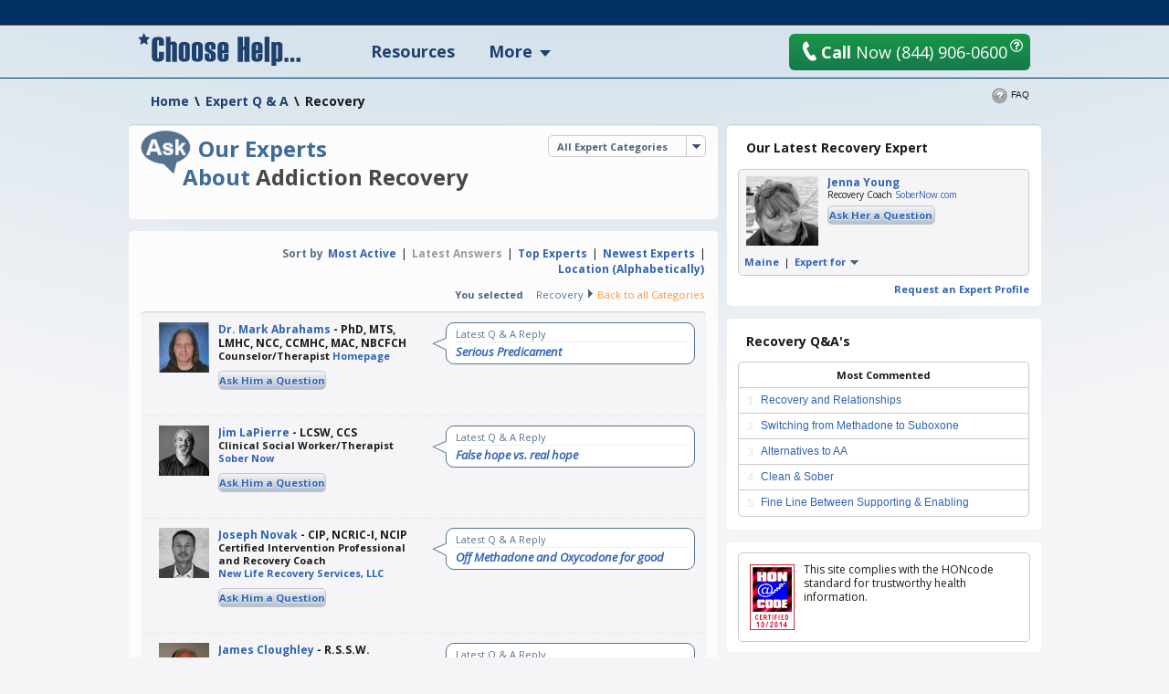

--- FILE ---
content_type: text/html; charset=utf-8
request_url: https://www.choosehelp.com/experts/recovery?sort=latest_answers
body_size: 19361
content:



<!DOCTYPE html>



<html lang="en">
<!--sse-->
  
    
    
    
    

  

  <head>

    <meta charset="utf-8"/>

    <meta name="viewport" content="width=1000"/>

    
      <base href="https://www.choosehelp.com/experts/recovery/"/>
    

     <link rel="preconnect" href="https://fonts.gstatic.com/"/>
     <link rel="preconnect" href="https://fonts.gstatic.com/" crossorigin />
     <link href="https://fonts.googleapis.com/css?family=Open+Sans:400,400italic,600,700&amp;display=fallback" rel="stylesheet"/>    

    <title>Addiction Recovery</title>


  <script data-pagespeed-orig-type="text/javascript" type="text/psajs" data-pagespeed-orig-index="0">function fbprops(){return{'app_id':'183701334989533'};}</script>



  
  
    
    
    
      <link rel="stylesheet" href="https://www.choosehelp.com/portal_css/ChooseHelp%20Theme/sslcssmember-cachekey0988-cachekey6376.css" type="text/css"/>
    
    
    
  

  
    
    
    
    
      <style type="text/css" media="screen">@media screen{#portaltab-more .subMenuWrapper{width:193px}}</style>
    
    
  

  
    
    
    
      <link rel="stylesheet" href="https://www.choosehelp.com/portal_css/ChooseHelp%20Theme/A.sslcsssslcsstherapistCarousel-cachekey3578-cachekey6916.css.pagespeed.cf.zT4a17sdw11bw7TdU3hw.css" type="text/css"/>
    
    
    
  


  
  
    
    
      <script type="bd876f1c5cad6773b6162cc8-text/javascript" src="https://www.choosehelp.com/portal_javascripts/ChooseHelp%20Theme/ssljsjquery-cachekey0508-cachekey1786.js"></script>
    
    
    
  

  
    
    
      <script data-pagespeed-orig-type="text/javascript" src="https://www.choosehelp.com/portal_javascripts/ChooseHelp%20Theme/resourcecheck-cachekey5301.js" type="text/psajs" data-pagespeed-orig-index="1"></script>
    
    
    
  


  


<meta name="robots" content="ALL"/>
<meta name="distribution" content="Global"/>
<link rel="canonical" href="https://www.choosehelp.com/experts/recovery"/>

                <script data-pagespeed-orig-type="text/javascript" type="text/psajs" data-pagespeed-orig-index="2">var serv_options={"currentURL":"https://www.choosehelp.com/experts/recovery","getURL":"/chmonitor/get_log/","timestamp":"e8b3bac0f40918957979bc8ec996e865","var_hash":1768855259,"postURL":"/chmonitor/post_log/","currentIP":"18.223.99.153, 172.70.35.215"};</script>
                

<script type="application/ld+json">{"url": "https://www.choosehelp.com", "sameAs": ["https://www.facebook.com/choosehelp", "https://twitter.com/choosehelp", "https://www.linkedin.com/company/choose-help", "https://www.pinterest.com/choosehelp/"], "logo": "https://www.choosehelp.com/marketing-images/sdlogo.png", "@context": "http://schema.org", "contactPoint": [{"contactType": "customer service", "@type": "ContactPoint", "telephone": "+1-310-455-8663"}, {"contactType": "reservations", "@type": "ContactPoint", "telephone": "+1-844-906-0600"}], "@type": "Organization"}</script>
<link rel="kss-base-url" href="https://www.choosehelp.com/experts/recovery"/>
<link rel="alternate" media="only screen and (max-width: 640px)" href="https://m.choosehelp.com/experts/recovery" />




  
  <meta property="og:title" content="Recovery"/>
  
  
  <meta property="og:type" content="website"/>
  
  
  <meta property="og:image" content="https://www.choosehelp.com/ch-star-squareGREY-fade.png"/>
  
  
  <meta property="og:url" content="https://www.choosehelp.com/experts/recovery"/>
  
  
  <meta property="og:site_name" content="CHOOSE HELP"/>
  
  
  <meta property="og:locale" content="en_US"/>
  


<script src="" type="text/psajs" data-pagespeed-orig-index="3"></script>



    


    <link rel="shortcut icon" type="image/x-icon" href="https://www.choosehelp.com/favicon.ico"/>



    <link rel="home" href="https://www.choosehelp.com" title="Front page"/>

    <link rel="contents" href="https://www.choosehelp.com/sitemap" title="Site Map"/>






<link rel="alternate" href="https://www.choosehelp.com/experts/recovery/RSS" title="RSS 1.0" type="application/rss+xml"/>


    <link rel="search" href="https://www.choosehelp.com/search_form" title="Search this site"/>



    
    

    
    

    
    

    
    

    <!-- includes clinkrank.ai -->

    <script type="bd876f1c5cad6773b6162cc8-text/javascript" data-pagespeed-no-defer>var clickRankAi=document.createElement("script");clickRankAi.src="https://js.clickrank.ai/seo/5a6e6894-6732-4a7f-80d6-0c4fac92be4e/script?"+new Date().getTime();clickRankAi.async=true;document.head.appendChild(clickRankAi);</script>


    <!-- detects tablets and includes specific css -->
    <script type="bd876f1c5cad6773b6162cc8-text/javascript" data-pagespeed-no-defer>(function(){var previousDevice,_addClass,_doc_element,_find,_handleOrientation,_hasClass,_orientation_event,_removeClass,_supports_orientation,_user_agent;previousDevice=window.device;window.device={};_doc_element=window.document.documentElement;_user_agent=window.navigator.userAgent.toLowerCase();device.ios=function(){return device.iphone()||device.ipod()||device.ipad();};device.iphone=function(){return _find('iphone');};device.ipod=function(){return _find('ipod');};device.ipad=function(){return _find('ipad');};device.android=function(){return _find('android');};device.androidPhone=function(){return device.android()&&_find('mobile');};device.androidTablet=function(){return device.android()&&!_find('mobile');};device.blackberry=function(){return _find('blackberry')||_find('bb10')||_find('rim');};device.blackberryPhone=function(){return device.blackberry()&&!_find('tablet');};device.blackberryTablet=function(){return device.blackberry()&&_find('tablet');};device.windows=function(){return _find('windows');};device.windowsPhone=function(){return device.windows()&&_find('phone');};device.windowsTablet=function(){return device.windows()&&(_find('touch')&&!device.windowsPhone());};device.fxos=function(){return(_find('(mobile;')||_find('(tablet;'))&&_find('; rv:');};device.fxosPhone=function(){return device.fxos()&&_find('mobile');};device.fxosTablet=function(){return device.fxos()&&_find('tablet');};device.meego=function(){return _find('meego');};device.cordova=function(){return window.cordova&&location.protocol==='file:';};device.nodeWebkit=function(){return typeof window.process==='object';};device.mobile=function(){return device.androidPhone()||device.iphone()||device.ipod()||device.windowsPhone()||device.blackberryPhone()||device.fxosPhone()||device.meego();};device.tablet=function(){return device.ipad()||device.androidTablet()||device.blackberryTablet()||device.windowsTablet()||device.fxosTablet();};device.desktop=function(){return!device.tablet()&&!device.mobile();};device.portrait=function(){return(window.innerHeight/window.innerWidth)>1;};device.landscape=function(){return(window.innerHeight/window.innerWidth)<1;};device.noConflict=function(){window.device=previousDevice;return this;};_find=function(needle){return _user_agent.indexOf(needle)!==-1;};_hasClass=function(class_name){var regex;regex=new RegExp(class_name,'i');return _doc_element.className.match(regex);};_addClass=function(class_name){};_removeClass=function(class_name){};if(device.ios()){if(device.ipad())_addClass("ios ipad tablet");else if(device.iphone())_addClass("ios iphone mobile");else if(device.ipod())_addClass("ios ipod mobile");}else if(device.android())if(device.androidTablet())_addClass("android tablet");else _addClass("android mobile");else if(device.blackberry())if(device.blackberryTablet())_addClass("blackberry tablet");else _addClass("blackberry mobile");else if(device.windows())if(device.windowsTablet())_addClass("windows tablet");else if(device.windowsPhone())_addClass("windows mobile");else _addClass("desktop");else if(device.fxos())if(device.fxosTablet())_addClass("fxos tablet");else _addClass("fxos mobile");else if(device.meego())_addClass("meego mobile");else if(device.nodeWebkit())_addClass("node-webkit");else _addClass("desktop");if(device.cordova())_addClass("cordova");_handleOrientation=function(){if(device.landscape()){_removeClass("portrait");return _addClass("landscape");}else{_removeClass("landscape");return _addClass("portrait");}};_supports_orientation="onorientationchange"in window;_orientation_event=_supports_orientation?"orientationchange":"resize";if(window.addEventListener)window.addEventListener(_orientation_event,_handleOrientation,false);else if(window.attachEvent)window.attachEvent(_orientation_event,_handleOrientation);else window[_orientation_event]=_handleOrientation;_handleOrientation();}).call(this);if(typeof device!=="undefined"&&device.tablet()){var link=document.createElement("link");var type=document.createAttribute("type");type.value="text/css";link.setAttributeNode(type);var rel=document.createAttribute("rel");rel.value="stylesheet";link.setAttributeNode(rel);var base=document.getElementsByTagName("base")[0].getAttribute("href");var dummy_link=document.createElement("a");dummy_link.href=base;var protocol=dummy_link.protocol+"//";var host=dummy_link.host;var port=dummy_link.port?":"+dummy_link.port:"";var href=document.createAttribute("href");href.value=protocol+host+port+"/tablet.css";link.setAttributeNode(href);document.getElementsByTagName("head")[0].appendChild(link)}</script>

  </head>

  <body class="section-experts type-chqatopic template-view" dir="ltr"><noscript><meta HTTP-EQUIV="refresh" content="0;url='https://www.choosehelp.com/experts/recovery?sort=latest_answers&amp;PageSpeed=noscript'" /><style><!--table,div,span,font,p{display:none} --></style><div style="display:block">Please click <a href="https://www.choosehelp.com/experts/recovery?sort=latest_answers&amp;PageSpeed=noscript">here</a> if you are not redirected within a few seconds.</div></noscript>
    <!-- Google Tag Manager -->
<noscript><iframe src="//www.googletagmanager.com/ns.html?id=GTM-P83KXV" height="0" width="0" style="display:none;visibility:hidden"></iframe></noscript>
<script type="text/psajs" data-pagespeed-orig-index="4">(function(w,d,s,l,i){w[l]=w[l]||[];w[l].push({'gtm.start':new Date().getTime(),event:'gtm.js'});var f=d.getElementsByTagName(s)[0],j=d.createElement(s),dl=l!='dataLayer'?'&l='+l:'';j.async=true;j.src='//www.googletagmanager.com/gtm.js?id='+i+dl;f.parentNode.insertBefore(j,f);})(window,document,'script','dataLayer','GTM-P83KXV');</script>
<!-- End Google Tag Manager -->

    <div id="visual-portal-wrapper" style="background: radial-gradient(circle farthest-side at 50% -90%, rgba(3, 105, 161, .4) 25%, rgba(56, 189, 248, 0) 60%), no-repeat">
     <div id="visual-portal-inner">

      <div id="portal-top">
        <div class="portal-header-wrapper">
 <div id="portal-header">
   <a accesskey="1" href="https://www.choosehelp.com">
  <div class="portal-logo-wrapper">
    <svg xmlns="http://www.w3.org/2000/svg" width="178" height="36" viewbox="0 0 163 33" class="portal-logo">
      <path d="M26 12.801h-4.991v-4.863c0-.4-.249-.599-.748-.599-.522 0-.783.2-.783.599v17.038c0 .4.261.599.783.599.499 0 .748-.2.748-.599v-6.062h4.991v6.233c0 1.164-.58 2.098-1.739 2.8-1.159.702-2.47 1.053-3.93 1.053-4.22 0-6.33-1.473-6.33-4.418v-15.805c0-3.185 2.11-4.777 6.33-4.777 3.78 0 5.67 1.45 5.67 4.349zM39 29h-4.684v-16.318c0-.616-.269-.924-.808-.924-.55 0-.825.296-.825.889v16.353h-4.684v-25h4.684v5.37c.561-.5 1.534-.75 2.919-.75.924 0 1.721.256 2.391.767.671.511 1.006 1.191 1.006 2.04zM41 24.865v-11.73c0-2.757 1.858-4.135 5.574-4.135 1.436 0 2.699.321 3.79.962 1.091.641 1.636 1.643 1.636 3.004v12.068c0 2.644-1.809 3.966-5.426 3.966-3.716 0-5.574-1.378-5.574-4.135zm6.314.135v-12c0-.641-.269-.962-.806-.962-.548 0-.822.321-.822.962v12c0 .664.274.996.822.996.537 0 .806-.332.806-.996zM54 24.865v-11.73c0-2.757 1.858-4.135 5.574-4.135 1.436 0 2.699.321 3.79.962 1.091.641 1.636 1.643 1.636 3.004v12.068c0 2.644-1.809 3.966-5.426 3.966-3.716 0-5.574-1.378-5.574-4.135zm6.314.135v-12c0-.641-.269-.962-.806-.962-.548 0-.822.321-.822.962v12c0 .664.274.996.822.996.537 0 .806-.332.806-.996zM67 20.848h4.684v4.152c0 .664.264.996.792.996s.792-.636.792-1.907c0-1.654-.324-2.723-.973-3.207-2.452-1.316-3.931-2.236-4.436-2.759-.506-.523-.759-1.308-.759-2.354v-2.633c0-2.757 1.825-4.135 5.475-4.135 3.551 0 5.327 1.322 5.327 3.966v3.865h-4.585l.099-2.346c0-1.631-.291-2.447-.874-2.447s-.874.512-.874 1.536c0 1.058.129 1.857.388 2.397.258.54 1.696 1.468 4.313 2.785 1.088.799 1.633 1.857 1.633 3.173v2.937c0 2.757-1.853 4.135-5.558 4.135-3.628 0-5.442-1.322-5.442-3.966zM91 20.426h-6.316v4.574c0 .664.275.996.825.996.539 0 .808-.332.808-.996v-3.949h4.684v3.983c0 2.644-1.842 3.966-5.525 3.966-3.65 0-5.475-1.378-5.475-4.135v-11.73c0-2.757 1.825-4.135 5.475-4.135 3.683 0 5.525 1.322 5.525 3.966zm-4.684-2.937v-4.489c0-.641-.269-.962-.808-.962-.55 0-.825.321-.825.962v4.489zM112 29h-5.265v-11.994h-1.471v11.994h-5.265v-25h5.265v9.972h1.471v-9.972h5.265zM125 20.426h-6.316v4.574c0 .664.275.996.825.996.539 0 .808-.332.808-.996v-3.949h4.684v3.983c0 2.644-1.842 3.966-5.525 3.966-3.65 0-5.475-1.378-5.475-4.135v-11.73c0-2.757 1.825-4.135 5.475-4.135 3.683 0 5.525 1.322 5.525 3.966zm-4.684-2.937v-4.489c0-.641-.269-.962-.808-.962-.55 0-.825.321-.825.962v4.489zM132 29h-5v-25h5zM138.684 28.37v4.63h-4.684v-23.864h3.546l.396.797c.77-.622 1.682-.933 2.738-.933 1.066 0 2.053.277 2.96.831.907.554 1.361 1.351 1.361 2.392v14.146c0 .825-.33 1.487-.989 1.984-.66.498-1.462.746-2.408.746-1.308 0-2.281-.243-2.919-.729zm1.633-3.223v-12.195c0-.599-.269-.899-.808-.899-.55 0-.825.3-.825.899v12.229c0 .577.275.865.825.865.539 0 .808-.3.808-.899zM147 25h4v4h-4zM159 25h4v4h-4zM153 25h4v4h-4zM9.732 11.974l-3.715-2.034-3.702 2.061.694-4.339-3.01-3.061 4.144-.647 1.841-3.952 1.867 3.939 4.148.618-2.99 3.082z"/>
    </svg>
  </div>
</a>

<ul id="portal-personaltools" class="visualInline">

   

    <li class="hiddenStructure" id="user-id-element"></li>

    
        <li>
            <a href="https://www.choosehelp.com/@@enter" style="visibility: hidden;">Register | Log In</a>
        </li>
    

    

</ul>




<ul id="portal-globalnav">
    
        <li id="portaltab-treatment" class="topLevel">
            <a class="topLevelTab" href="https://www.choosehelp.com/rehab">Resources</a>
            
            
        </li>
    
    
        <li id="portaltab-more" class="dropDown topLevel">
            
            <span class="topLevelTab">More</span>
            <div class="subMenuWrapper">
                
                    <ul class="subMenuColumn">
                        <li class="plain"><a href="https://www.choosehelp.com/topics">Recovery A-Z</a></li>
                        <li class="plain"><a href="https://www.choosehelp.com/experts">Expert Answers</a></li>
                        <li class="plain"><a href="https://www.choosehelp.com/blogs">Blogs</a></li>
                        <li class="plain"><a href="https://www.choosehelp.com/onlinerehab">Online Programs</a></li>
                        <li class="plain"><a href="https://www.choosehelp.com/interventionservices">Interventions</a></li>
                    </ul>
                
            </div>
        </li>
    
</ul>



    <div class="header-site-actions">



      
      <div class="top-contact">
        <a href="https://www.choosehelp.com/assessment_form" class="btn-orange top-contact-button chThickBoxLink" style="background: linear-gradient(180deg, #1a9646, #157a4d)" title="Request Assessment" href="assessment_form">
           <svg xmlns="http://www.w3.org/2000/svg" width="17" height="24" viewbox="0 0 17 24" class="top-call-now-button-icon">
             <path d="M16.842 20.936c.084.155.134.315.151.481.024.23-.014.452-.113.663-.099.213-.251.382-.456.512l-.965.593c-.377.226-.759.402-1.148.528-.388.125-.785.211-1.191.254-.652.07-1.308.028-1.968-.126-.659-.153-1.301-.405-1.925-.754-.624-.35-1.221-.791-1.791-1.321-.57-.53-1.093-1.133-1.57-1.81-.298-.371-.614-.798-.95-1.279-.285-.41-.612-.902-.983-1.477-.371-.575-.751-1.216-1.142-1.924-.398-.707-.719-1.328-.965-1.862-.245-.534-.439-.979-.579-1.335-.164-.415-.285-.774-.362-1.075-.224-.55-.404-1.102-.54-1.655-.136-.553-.232-1.105-.289-1.656-.074-.719-.075-1.42-.002-2.1.073-.681.226-1.323.46-1.927.234-.604.552-1.156.955-1.656.403-.5.897-.924 1.482-1.274l.952-.577c.151-.086.306-.137.464-.154.223-.024.437.017.642.123.205.105.367.264.486.477l2.384 4.254c.083.154.134.312.151.474.025.237-.014.464-.113.678-.099.215-.252.384-.46.508l-1.883 1.14c-.249.15-.431.352-.545.604-.115.252-.158.515-.129.789.021.208.08.4.176.575l4.028 7.22c.157.278.356.473.593.585.239.113.49.155.753.127.18-.019.359-.08.537-.183l1.883-1.141c.149-.085.303-.136.461-.153.218-.023.431.017.638.122.207.105.371.263.493.472l2.38 4.257z"/>
           </svg>
           <b>Call</b> Now <span>(844) 906-0600</span>
         </a>
        <button class="question-mark-sm-btn staffed_thickbox"></button>
        <a href="tel:+18449060600" class="top-call-now">
          <svg xmlns="http://www.w3.org/2000/svg" width="17" height="24" viewbox="0 0 17 24" class="top-call-now-icon">
            <path d="M16.842 20.936c.084.155.134.315.151.481.024.23-.014.452-.113.663-.099.213-.251.382-.456.512l-.965.593c-.377.226-.759.402-1.148.528-.388.125-.785.211-1.191.254-.652.07-1.308.028-1.968-.126-.659-.153-1.301-.405-1.925-.754-.624-.35-1.221-.791-1.791-1.321-.57-.53-1.093-1.133-1.57-1.81-.298-.371-.614-.798-.95-1.279-.285-.41-.612-.902-.983-1.477-.371-.575-.751-1.216-1.142-1.924-.398-.707-.719-1.328-.965-1.862-.245-.534-.439-.979-.579-1.335-.164-.415-.285-.774-.362-1.075-.224-.55-.404-1.102-.54-1.655-.136-.553-.232-1.105-.289-1.656-.074-.719-.075-1.42-.002-2.1.073-.681.226-1.323.46-1.927.234-.604.552-1.156.955-1.656.403-.5.897-.924 1.482-1.274l.952-.577c.151-.086.306-.137.464-.154.223-.024.437.017.642.123.205.105.367.264.486.477l2.384 4.254c.083.154.134.312.151.474.025.237-.014.464-.113.678-.099.215-.252.384-.46.508l-1.883 1.14c-.249.15-.431.352-.545.604-.115.252-.158.515-.129.789.021.208.08.4.176.575l4.028 7.22c.157.278.356.473.593.585.239.113.49.155.753.127.18-.019.359-.08.537-.183l1.883-1.141c.149-.085.303-.136.461-.153.218-.023.431.017.638.122.207.105.371.263.493.472l2.38 4.257z"/>
          </svg>
          <b>Call</b> Now
          <span class="top-call-now__number">(844) 906-0600</span>
        </a>
        <button class="question-mark-sm-header staffed_thickbox"></button>
      </div>
    </div>
 </div>
</div>






    


<div class="aboveColumnsViewlet">
  <div class="aboveColumnsTop">

<div class="documentActions">
    

    <ul>
      
      <li id="document-action-faq">
        
        <a href="https://www.choosehelp.com/faq/expert-q-a" title="">FAQ</a>
        
      </li>
      

    </ul>
    

    
</div>

<div id="portal-breadcrumbs" xmlns:v="http://rdf.data-vocabulary.org/#">

    <span typeof="v:Breadcrumb" dir="ltr">
      <a rel="v:url" property="v:title" href="https://www.choosehelp.com">Home</a>
      <span class="breadcrumbSeparator">
          &#92;
          
      </span>
    </span>
    
    <span typeof="v:Breadcrumb" dir="ltr">
      <a href="https://www.choosehelp.com/experts" rel="v:url" property="v:title">Expert Q &amp; A</a>
      <span class="breadcrumbSeparator">
        &#92;
        
      </span>
      
    </span>
    
    
    <span dir="ltr">
      
      
      <span>Recovery</span>
    </span>
    

</div>
</div>
  <div class="aboveColumnsMain">
    
  </div>
</div>

      </div>

      
      <div id="portal-columns" class="visualColumnHideOne">
        <div id="visual-column-wrapper">
            
            <div id="portal-column-content">
            <div id="content-wrapper">
              
                <div class="">

                  


                  <div id="region-content" class="documentContent">

                    <a name="documentContent"></a>

                    

    <dl class="portalMessage info" id="kssPortalMessage" style="display:none">
        <dt>Info</dt>
        <dd></dd>
    </dl>



                    <div id="viewlet-above-content"></div>

                    
                    <div id="content">
                      
                      
  

  <div class="topicBlocks qaContainerWrapper topBorderedBlock">
        
    
        <div class="allExpertCategoriesWrapper">
            <dl class="relatedCategories dropDownBox borderedRoundedCornersWrapper greyCorner">
              <dt>
                <span class="relatedCategoriesTitle">All Expert Categories</span>
              </dt>
              <dd>
                <ul>
                  
                  <li>
                    <a href="https://www.choosehelp.com/experts/addiction-treatment" title="Addiction Treatment">Addiction Treatment</a>
                  </li>
                  
                  
                  <li>
                    <a href="https://www.choosehelp.com/experts/addictions" title="Addictions">Addictions</a>
                  </li>
                  
                  
                  <li>
                    <a href="https://www.choosehelp.com/experts/teenagers" title="Adolescent Issues">Adolescent Issues</a>
                  </li>
                  
                  
                  <li>
                    <a href="https://www.choosehelp.com/experts/adult-add-adhd" title="Adult ADHD">Adult ADHD</a>
                  </li>
                  
                  
                  <li>
                    <a href="https://www.choosehelp.com/experts/alcohol-rehab" title="Alcohol Rehab">Alcohol Rehab</a>
                  </li>
                  
                  
                  <li>
                    <a href="https://www.choosehelp.com/experts/alcoholism" title="Alcoholism">Alcoholism</a>
                  </li>
                  
                  
                  <li>
                    <a href="https://www.choosehelp.com/experts/complementary-alternative-therapies" title="Alternative Therapies">Alternative Therapies</a>
                  </li>
                  
                  
                  <li>
                    <a href="https://www.choosehelp.com/experts/anger-management" title="Anger Management">Anger Management</a>
                  </li>
                  
                  
                  <li>
                    <a href="https://www.choosehelp.com/experts/anxiety" title="Anxiety">Anxiety</a>
                  </li>
                  
                  
                  <li>
                    <a href="https://www.choosehelp.com/experts/bullying" title="Bullying">Bullying</a>
                  </li>
                  
                  
                  <li>
                    <a href="https://www.choosehelp.com/experts/christian-recovery" title="Christian Recovery">Christian Recovery</a>
                  </li>
                  
                  
                  <li>
                    <a href="https://www.choosehelp.com/experts/mental-health" title="Co-Occurring Disorders">Co-Occurring Disorders</a>
                  </li>
                  
                  
                  <li>
                    <a href="https://www.choosehelp.com/experts/counseling" title="Counseling">Counseling</a>
                  </li>
                  
                  
                  <li>
                    <a href="https://www.choosehelp.com/experts/couples-counseling" title="Couples Counseling">Couples Counseling</a>
                  </li>
                  
                  
                  <li>
                    <a href="https://www.choosehelp.com/experts/depression" title="Depression">Depression</a>
                  </li>
                  
                  
                  <li>
                    <a href="https://www.choosehelp.com/experts/detox" title="Detox">Detox</a>
                  </li>
                  
                  
                  <li>
                    <a href="https://www.choosehelp.com/experts/drug-rehab" title="Drug Rehab">Drug Rehab</a>
                  </li>
                  
                  
                  <li>
                    <a href="https://www.choosehelp.com/experts/drug-treatment" title="Drug Treatment">Drug Treatment</a>
                  </li>
                  
                  
                  <li>
                    <a href="https://www.choosehelp.com/experts/eating-disorders" title="Eating Disorders">Eating Disorders</a>
                  </li>
                  
                  
                  <li>
                    <a href="https://www.choosehelp.com/experts/food-addiction-obesity" title="Food Addiction">Food Addiction</a>
                  </li>
                  
                  
                  <li>
                    <a href="https://www.choosehelp.com/experts/gambling-addiction" title="Gambling Addiction">Gambling Addiction</a>
                  </li>
                  
                  
                  <li>
                    <a href="https://www.choosehelp.com/experts/harm-reduction" title="Harm Reduction">Harm Reduction</a>
                  </li>
                  
                  
                  <li>
                    <a href="https://www.choosehelp.com/experts/impulse-control-disorders" title="Impulse Control Disorders">Impulse Control Disorders</a>
                  </li>
                  
                  
                  <li>
                    <a href="https://www.choosehelp.com/experts/internet-addiction" title="Internet Addiction">Internet Addiction</a>
                  </li>
                  
                  
                  <li>
                    <a href="https://www.choosehelp.com/experts/intervention" title="Interventions">Interventions</a>
                  </li>
                  
                  
                  <li>
                    <a href="https://www.choosehelp.com/experts/living-with-an-addict" title="Living With An Addict">Living With An Addict</a>
                  </li>
                  
                  
                  <li>
                    <a href="https://www.choosehelp.com/experts/rehab-older-adults" title="Older Adults">Older Adults</a>
                  </li>
                  
                  
                  <li>
                    <a href="https://www.choosehelp.com/experts/online-counseling" title="Online Counseling">Online Counseling</a>
                  </li>
                  
                  
                  <li>
                    <a href="https://www.choosehelp.com/experts/opioid-addiction-pain" title="Pain &amp; Opioid Issues">Pain &amp; Opioid Issues</a>
                  </li>
                  
                  
                  <li>
                    <a href="https://www.choosehelp.com/experts/parenting-family-therapy" title="Parenting &amp; Family">Parenting &amp; Family</a>
                  </li>
                  
                  
                  <li>
                    <a href="https://www.choosehelp.com/experts/prevention" title="Prevention">Prevention</a>
                  </li>
                  
                  
                  <li>
                    <a href="https://www.choosehelp.com/experts/christian-recovery-prayers" title="Recovery Prayers">Recovery Prayers</a>
                  </li>
                  
                  
                  <li>
                    <a href="https://www.choosehelp.com/experts/sex-addiction" title="Sex Addiction">Sex Addiction</a>
                  </li>
                  
                  
                  <li>
                    <a href="https://www.choosehelp.com/experts/social-issues" title="Social Issues">Social Issues</a>
                  </li>
                  
                  
                  <li>
                    <a href="https://www.choosehelp.com/experts/stress-burnout" title="Stress &amp; Burnout">Stress &amp; Burnout</a>
                  </li>
                  
                  
                  <li>
                    <a href="https://www.choosehelp.com/experts/suboxone-and-methadone" title="Suboxone &amp; Methadone">Suboxone &amp; Methadone</a>
                  </li>
                  
                  
                  <li>
                    <a href="https://www.choosehelp.com/experts/trauma-therapy" title="Trauma Therapy">Trauma Therapy</a>
                  </li>
                  
                </ul>
              </dd>
            </dl>
        </div>

        <div class="chqatopicTitleWrapper">
          <h1 class="documentFirstHeading">Our Experts</h1>
          <div class="topicTitle"><span>About</span> Addiction Recovery</div>
        </div>

  </div>

  <div class="topicBlocks allExpertsContainerWrapper">
        <dl class="qaContainerSortOptions">
          <dt>Sort by</dt>
          <dd>
            <a href="https://www.choosehelp.com/experts/recovery" title="Show Experts with More Answered Questions During the Last 4 Weeks First" class="plain">Most Active</a> | 
          </dd>
          <dd>
            <a href="https://www.choosehelp.com/experts/recovery?sort=latest_answers" title="Show Experts with Latest Answered Questions First" class="active">Latest Answers</a> | 
          </dd>
          <dd>
            <a href="https://www.choosehelp.com/experts/recovery?sort=top" title="Show Experts with More Answered Questions First" class="plain">Top Experts</a> | 
          </dd>
          <dd>
            <a href="https://www.choosehelp.com/experts/recovery?sort=newest" title="Show Newer Experts First" class="plain">Newest Experts</a> | 
          </dd>
          <dd>
            <a href="https://www.choosehelp.com/experts/recovery?sort=state" title="Sort by State" class="plain">Location (Alphabetically)</a>
          </dd>
        </dl>

        <dl class="qaContainerBackLinks">
          <dt>You selected</dt>
          <dd>
            Recovery
            <a href="https://www.choosehelp.com/experts" title="Show all Categories listing">Back to all Categories</a>
          </dd>
        </dl>

        <div class="qaContainerExpertsWrapper topBorderedBlock">
              
              <ol class="expertsLists activeExpertsLists">
                
                <li class="expertBlockItem">
                  <div class="firstColumn">
                    <div class="expertPortraitWrapper">
                      <a href="https://www.choosehelp.com/profile/drmarkabrahams" title="Dr.  Mark Abrahams">
                        <img class="lazyLoad" width="55" height="55" longdesc="https://cdn.choosehelp.com/portraits/cfbed92a95_55_55_down.jpeg" src="https://www.choosehelp.com/p.png" alt="Dr.  Mark Abrahams"/>
                      </a>
                    </div>
      
                    <div class="profTitles">
                      <a href="https://www.choosehelp.com/profile/drmarkabrahams" title="Dr.  Mark Abrahams">Dr.  Mark Abrahams</a> - PhD, MTS, LMHC, NCC, CCMHC, MAC, NBCFCH
                    </div>
      
                    <div class="jobDesc">Counselor/Therapist
                      <a href="http://www.drmarkabrahams.com" title="Facility Name/Group">Homepage</a>
                    </div>
      
                    <div class="expertButtons">
                      
                      <dl class="askAQuestion singleTopic">
                        <dt class="askHimExt">
                          <a href="https://www.choosehelp.com/experts/recovery/recovery-mark-abrahams" title="Recovery">Ask 
                          Him
                          a Question</a></dt>
                      </dl>
                    </div>
      
                    <div class="qaContainerTopics">
                      <a class="numberOfQandA" href="https://www.choosehelp.com/experts/recovery/recovery-mark-abrahams" title="Number of Answered Questions">3 Q&amp;A's</a>
                      
                      <a class="expertState" href="https://www.choosehelp.com/florida" title="Expert State">Florida</a>
      
                      |
      
                      <dl class="expertFor">
                        <dt>Expert for</dt>
                        <dd class="expertForList">
                          <ul>
                            <li>
                              <a title="Adolescent Issues" href="https://www.choosehelp.com/experts/teenagers/adolescent-issues-mark-abrahams">Adolescent Issues</a>
                             </li>
                            <li>
                              <a title="Alcoholism" href="https://www.choosehelp.com/experts/alcoholism/alcoholism-mark-abrahams">Alcoholism</a>
                             </li>
                            <li>
                              <a title="Alternative Therapies" href="https://www.choosehelp.com/experts/complementary-alternative-therapies/alternative-therapies-mark-abrahams">Alternative Therapies</a>
                             </li>
                            <li>
                              <a title="Anger Management" href="https://www.choosehelp.com/experts/anger-management/anger-management-mark-abrahams">Anger Management</a>
                             </li>
                            <li>
                              <a title="Anxiety" href="https://www.choosehelp.com/experts/anxiety/anxiety-mark-abrahams">Anxiety</a>
                             </li>
                            <li>
                              <a title="Counseling" href="https://www.choosehelp.com/experts/counseling/counseling-mark-abrahams">Counseling</a>
                             </li>
                            <li>
                              <a title="Drug Rehab" href="https://www.choosehelp.com/experts/drug-rehab/drug-rehab-mark-abrahams">Drug Rehab</a>
                             </li>
                            <li>
                              <a title="Interventions" href="https://www.choosehelp.com/experts/intervention/interventions-mark-abrahams">Interventions</a>
                             </li>
                            <li>
                              <a title="Parenting &amp; Family" href="https://www.choosehelp.com/experts/parenting-family-therapy/parenting-family-mark-abrahams">Parenting &amp; Family</a>
                             </li>
                            <li>
                              <a title="Recovery" href="https://www.choosehelp.com/experts/recovery/recovery-mark-abrahams">Recovery</a>
                             </li>
                            <li>
                              <a title="Stress &amp; Burnout" href="https://www.choosehelp.com/experts/stress-burnout/stress-burnout-mark-abrahams">Stress &amp; Burnout</a>
                             </li>
                           </ul>
                         </dd>
                       </dl>
                    </div>
                  </div>
    
                  <div class="qaContainerRecentQA">
                      <div class="qaBubbleTitle">
                        Latest Q &amp; A Reply
                      </div>
                      <a class="qaBubbleBody" href="https://www.choosehelp.com/experts/recovery/recovery-mark-abrahams/serious-predicament" title="Serious Predicament">Serious Predicament</a>                        
                      <span class="qaBubbleDate">answered
                        6 years ago</span>
                  </div>    
                </li>
                
                
                <li class="expertBlockItem">
                  <div class="firstColumn">
                    <div class="expertPortraitWrapper">
                      <a href="https://www.choosehelp.com/profile/JimLaPierre" title="Jim LaPierre">
                        <img class="lazyLoad" width="55" height="55" longdesc="https://cdn.choosehelp.com/portraits/JimLaPierre_55_55_down.jpeg" src="https://www.choosehelp.com/p.png" alt="Jim LaPierre"/>
                      </a>
                    </div>
      
                    <div class="profTitles">
                      <a href="https://www.choosehelp.com/profile/JimLaPierre" title="Jim LaPierre">Jim LaPierre</a> - LCSW, CCS
                    </div>
      
                    <div class="jobDesc">Clinical Social Worker/Therapist
                      <a href="https://www.sobernow.com/" title="Facility Name/Group">Sober Now</a>
                    </div>
      
                    <div class="expertButtons">
                      
                      <dl class="askAQuestion singleTopic">
                        <dt class="askHimExt">
                          <a href="https://www.choosehelp.com/experts/recovery/recovery-jim-lapierre" title="Recovery">Ask 
                          Him
                          a Question</a></dt>
                      </dl>
                    </div>
      
                    <div class="qaContainerTopics">
                      <a class="numberOfQandA" href="https://www.choosehelp.com/experts/recovery/recovery-jim-lapierre" title="Number of Answered Questions">12 Q&amp;A's</a>
                      <span class="numberOfArticles">90 Articles</span>
                      <a class="expertState" href="https://www.choosehelp.com/maine" title="Expert State">Maine</a>
      
                      |
      
                      <dl class="expertFor">
                        <dt>Expert for</dt>
                        <dd class="expertForList">
                          <ul>
                            <li>
                              <a title="Addiction Treatment" href="https://www.choosehelp.com/experts/addiction-treatment/addiction-treatment-jim-lapierre">Addiction Treatment</a>
                             </li>
                            <li>
                              <a title="Addictions" href="https://www.choosehelp.com/experts/addictions/addictions-jim-lapierre">Addictions</a>
                             </li>
                            <li>
                              <a title="Adolescent Issues" href="https://www.choosehelp.com/experts/teenagers/adolescent-issues-jim-lapierre">Adolescent Issues</a>
                             </li>
                            <li>
                              <a title="Alcoholism" href="https://www.choosehelp.com/experts/alcoholism/alcoholism-jim-lapierre">Alcoholism</a>
                             </li>
                            <li>
                              <a title="Anxiety" href="https://www.choosehelp.com/experts/anxiety/anxiety-jim-lapierre">Anxiety</a>
                             </li>
                            <li>
                              <a title="Christian Recovery" href="https://www.choosehelp.com/experts/christian-recovery/christian-recovery-jim-lapierre">Christian Recovery</a>
                             </li>
                            <li>
                              <a title="Co-Occurring Disorders" href="https://www.choosehelp.com/experts/mental-health/co-occurring-disorders-jim-lapierre">Co-Occurring Disorders</a>
                             </li>
                            <li>
                              <a title="Counseling" href="https://www.choosehelp.com/experts/counseling/counseling-jim-lapierre">Counseling</a>
                             </li>
                            <li>
                              <a title="Depression" href="https://www.choosehelp.com/experts/depression/depression-jim-lapierre">Depression</a>
                             </li>
                            <li>
                              <a title="Drug Treatment" href="https://www.choosehelp.com/experts/drug-treatment/drug-treatment-jim-lapierre">Drug Treatment</a>
                             </li>
                            <li>
                              <a title="Eating Disorders" href="https://www.choosehelp.com/experts/eating-disorders/eating-disorders-jim-lapierre">Eating Disorders</a>
                             </li>
                            <li>
                              <a title="Food Addiction" href="https://www.choosehelp.com/experts/food-addiction-obesity/food-addiction-jim-lapierre">Food Addiction</a>
                             </li>
                            <li>
                              <a title="Gambling Addiction" href="https://www.choosehelp.com/experts/gambling-addiction/gambling-addiction-jim-lapierre">Gambling Addiction</a>
                             </li>
                            <li>
                              <a title="Impulse Control Disorders" href="https://www.choosehelp.com/experts/impulse-control-disorders/impulse-control-disorders-jim-lapierre">Impulse Control Disorders</a>
                             </li>
                            <li>
                              <a title="Internet Addiction" href="https://www.choosehelp.com/experts/internet-addiction/internet-addiction-jim-lapierre">Internet Addiction</a>
                             </li>
                            <li>
                              <a title="Interventions" href="https://www.choosehelp.com/experts/intervention/interventions-jim-lapierre">Interventions</a>
                             </li>
                            <li>
                              <a title="Living With An Addict" href="https://www.choosehelp.com/experts/living-with-an-addict/living-with-an-addict-jim-lapierre">Living With An Addict</a>
                             </li>
                            <li>
                              <a title="Older Adults" href="https://www.choosehelp.com/experts/rehab-older-adults/older-adults-jim-lapierre">Older Adults</a>
                             </li>
                            <li>
                              <a title="Recovery" href="https://www.choosehelp.com/experts/recovery/recovery-jim-lapierre">Recovery</a>
                             </li>
                            <li>
                              <a title="Sex Addiction" href="https://www.choosehelp.com/experts/sex-addiction/sex-addiction-jim-lapierre">Sex Addiction</a>
                             </li>
                            <li>
                              <a title="Social Issues" href="https://www.choosehelp.com/experts/social-issues/social-issues-jim-lapierre">Social Issues</a>
                             </li>
                            <li>
                              <a title="Stress &amp; Burnout" href="https://www.choosehelp.com/experts/stress-burnout/stress-burnout-jim-lapierre">Stress &amp; Burnout</a>
                             </li>
                            <li>
                              <a title="Trauma Therapy" href="https://www.choosehelp.com/experts/trauma-therapy/trauma-therapy-jim-lapierre">Trauma Therapy</a>
                             </li>
                           </ul>
                         </dd>
                       </dl>
                    </div>
                  </div>
    
                  <div class="qaContainerRecentQA">
                      <div class="qaBubbleTitle">
                        Latest Q &amp; A Reply
                      </div>
                      <a class="qaBubbleBody" href="https://www.choosehelp.com/experts/recovery/recovery-jim-lapierre/false-hope-vs.-real-hope" title="False hope vs. real hope">False hope vs. real hope</a>                        
                      <span class="qaBubbleDate">answered
                        7 years ago</span>
                  </div>    
                </li>
                
                
                <li class="expertBlockItem">
                  <div class="firstColumn">
                    <div class="expertPortraitWrapper">
                      <a href="https://www.choosehelp.com/profile/jrnovak" title="Joseph Novak">
                        <img class="lazyLoad" width="55" height="55" longdesc="https://cdn.choosehelp.com/portraits/cc4ddb24b7_55_55_down.jpeg" src="https://www.choosehelp.com/p.png" alt="Joseph Novak"/>
                      </a>
                    </div>
      
                    <div class="profTitles">
                      <a href="https://www.choosehelp.com/profile/jrnovak" title="Joseph Novak">Joseph Novak</a> - CIP, NCRIC-I, NCIP
                    </div>
      
                    <div class="jobDesc">Certified Intervention Professional and Recovery Coach
                      <a href="http://www.newliferecoveryservices.com" title="Facility Name/Group">New Life Recovery Services, LLC</a>
                    </div>
      
                    <div class="expertButtons">
                      
                      <dl class="askAQuestion singleTopic">
                        <dt class="askHimExt">
                          <a href="https://www.choosehelp.com/experts/recovery/recovery-joseph-novak" title="Recovery">Ask 
                          Him
                          a Question</a></dt>
                      </dl>
                    </div>
      
                    <div class="qaContainerTopics">
                      <a class="numberOfQandA" href="https://www.choosehelp.com/experts/recovery/recovery-joseph-novak" title="Number of Answered Questions">2 Q&amp;A's</a>
                      
                      <a class="expertState" href="https://www.choosehelp.com/florida" title="Expert State">Florida</a>
      
                      |
      
                      <dl class="expertFor">
                        <dt>Expert for</dt>
                        <dd class="expertForList">
                          <ul>
                            <li>
                              <a title="Interventions" href="https://www.choosehelp.com/experts/intervention/interventions-joseph-novak">Interventions</a>
                             </li>
                            <li>
                              <a title="Recovery" href="https://www.choosehelp.com/experts/recovery/recovery-joseph-novak">Recovery</a>
                             </li>
                           </ul>
                         </dd>
                       </dl>
                    </div>
                  </div>
    
                  <div class="qaContainerRecentQA">
                      <div class="qaBubbleTitle">
                        Latest Q &amp; A Reply
                      </div>
                      <a class="qaBubbleBody" href="https://www.choosehelp.com/experts/recovery/recovery-joseph-novak/off-methadone-and-oxycodone-for-good-1" title="Off Methadone and Oxycodone for good">Off Methadone and Oxycodone for good</a>                        
                      <span class="qaBubbleDate">answered
                        10 years ago</span>
                  </div>    
                </li>
                
                
                <li class="expertBlockItem">
                  <div class="firstColumn">
                    <div class="expertPortraitWrapper">
                      <a href="https://www.choosehelp.com/profile/amanswork67" title="James  Cloughley">
                        <img class="lazyLoad" width="55" height="55" longdesc="https://cdn.choosehelp.com/portraits/dbc46e83ab_55_55_down.jpeg" src="https://www.choosehelp.com/p.png" alt="James  Cloughley"/>
                      </a>
                    </div>
      
                    <div class="profTitles">
                      <a href="https://www.choosehelp.com/profile/amanswork67" title="James  Cloughley">James  Cloughley</a> - R.S.S.W.
                    </div>
      
                    <div class="jobDesc">Drug &amp; Alcohol Counselor/Therapist
                      <a href="http://jimcloughley.com/" title="Facility Name/Group">Millennia Consulting Services</a>
                    </div>
      
                    <div class="expertButtons">
                      
                      <dl class="askAQuestion singleTopic">
                        <dt class="askHimExt">
                          <a href="https://www.choosehelp.com/experts/recovery/recovery-james-cloughley" title="Recovery">Ask 
                          Him
                          a Question</a></dt>
                      </dl>
                    </div>
      
                    <div class="qaContainerTopics">
                      <a class="numberOfQandA" href="https://www.choosehelp.com/experts/recovery/recovery-james-cloughley" title="Number of Answered Questions">1 Q&amp;A's</a>
                      <span class="numberOfArticles">5 Articles</span>
                      
      
                      
      
                      <dl class="expertFor">
                        <dt>Expert for</dt>
                        <dd class="expertForList">
                          <ul>
                            <li>
                              <a title="Addiction Treatment" href="https://www.choosehelp.com/experts/addiction-treatment/addiction-treatment-james-cloughley">Addiction Treatment</a>
                             </li>
                            <li>
                              <a title="Addictions" href="https://www.choosehelp.com/experts/addictions/addictions-james-cloughley">Addictions</a>
                             </li>
                            <li>
                              <a title="Alcoholism" href="https://www.choosehelp.com/experts/alcoholism/alcoholism-james-cloughley">Alcoholism</a>
                             </li>
                            <li>
                              <a title="Counseling" href="https://www.choosehelp.com/experts/counseling/counseling-james-cloughley">Counseling</a>
                             </li>
                            <li>
                              <a title="Couples Counseling" href="https://www.choosehelp.com/experts/couples-counseling/couples-counseling-james-cloughley">Couples Counseling</a>
                             </li>
                            <li>
                              <a title="Drug Rehab" href="https://www.choosehelp.com/experts/drug-rehab/drug-rehab-james-cloughley">Drug Rehab</a>
                             </li>
                            <li>
                              <a title="Harm Reduction" href="https://www.choosehelp.com/experts/harm-reduction/harm-reduction-james-cloughley">Harm Reduction</a>
                             </li>
                            <li>
                              <a title="Older Adults" href="https://www.choosehelp.com/experts/rehab-older-adults/older-adults-james-cloughley">Older Adults</a>
                             </li>
                            <li>
                              <a title="Parenting &amp; Family" href="https://www.choosehelp.com/experts/parenting-family-therapy/parenting-family-james-cloughley">Parenting &amp; Family</a>
                             </li>
                            <li>
                              <a title="Recovery" href="https://www.choosehelp.com/experts/recovery/recovery-james-cloughley">Recovery</a>
                             </li>
                            <li>
                              <a title="Sex Addiction" href="https://www.choosehelp.com/experts/sex-addiction/sex-addiction-james-cloughley">Sex Addiction</a>
                             </li>
                           </ul>
                         </dd>
                       </dl>
                    </div>
                  </div>
    
                  <div class="qaContainerRecentQA">
                      <div class="qaBubbleTitle">
                        Latest Q &amp; A Reply
                      </div>
                      <a class="qaBubbleBody" href="https://www.choosehelp.com/experts/recovery/recovery-james-cloughley/when-you-help-you-you-help-her" title="When You Help You-You Help Her">When You Help You-You Help Her</a>                        
                      <span class="qaBubbleDate">answered
                        11 years ago</span>
                  </div>    
                </li>
                
                
                <li class="expertBlockItem">
                  <div class="firstColumn">
                    <div class="expertPortraitWrapper">
                      <a href="https://www.choosehelp.com/profile/Annadeeds" title="Anna Deeds">
                        <img class="lazyLoad" width="55" height="55" longdesc="https://cdn.choosehelp.com/portraits/Annadeeds_55_55_down.jpeg" src="https://www.choosehelp.com/p.png" alt="Anna Deeds"/>
                      </a>
                    </div>
      
                    <div class="profTitles">
                      <a href="https://www.choosehelp.com/profile/Annadeeds" title="Anna Deeds">Anna Deeds</a> - MSED, NCC, LPC 
                    </div>
      
                    <div class="jobDesc">Counselor/Therapist
                      
                    </div>
      
                    <div class="expertButtons">
                      
                      <dl class="askAQuestion singleTopic">
                        <dt class="female askHimExt">
                          <a href="https://www.choosehelp.com/experts/recovery/recovery-anna-deeds" title="Recovery">Ask 
                          Her
                          a Question</a></dt>
                      </dl>
                    </div>
      
                    <div class="qaContainerTopics">
                      <a class="numberOfQandA" href="https://www.choosehelp.com/experts/recovery/recovery-anna-deeds" title="Number of Answered Questions">3 Q&amp;A's</a>
                      <span class="numberOfArticles">22 Articles</span>
                      <a class="expertState" href="https://www.choosehelp.com/pennsylvania" title="Expert State">Pennsylvania</a>
      
                      |
      
                      <dl class="expertFor">
                        <dt>Expert for</dt>
                        <dd class="expertForList">
                          <ul>
                            <li>
                              <a title="Addiction Treatment" href="https://www.choosehelp.com/experts/addiction-treatment/addiction-treatment-anna-deeds">Addiction Treatment</a>
                             </li>
                            <li>
                              <a title="Addictions" href="https://www.choosehelp.com/experts/addictions/addictions-anna-deeds">Addictions</a>
                             </li>
                            <li>
                              <a title="Alcoholism" href="https://www.choosehelp.com/experts/alcoholism/alcoholism-anna-deeds">Alcoholism</a>
                             </li>
                            <li>
                              <a title="Anxiety" href="https://www.choosehelp.com/experts/anxiety/anxiety-anna-deeds">Anxiety</a>
                             </li>
                            <li>
                              <a title="Counseling" href="https://www.choosehelp.com/experts/counseling/counseling-anna-deeds">Counseling</a>
                             </li>
                            <li>
                              <a title="Depression" href="https://www.choosehelp.com/experts/depression/depression-anna-deeds">Depression</a>
                             </li>
                            <li>
                              <a title="Drug Treatment" href="https://www.choosehelp.com/experts/drug-treatment/drug-treatment-anna-deeds">Drug Treatment</a>
                             </li>
                            <li>
                              <a title="Impulse Control Disorders" href="https://www.choosehelp.com/experts/impulse-control-disorders/impulse-control-disorders-anna-deeds">Impulse Control Disorders</a>
                             </li>
                            <li>
                              <a title="Internet Addiction" href="https://www.choosehelp.com/experts/internet-addiction/internet-addiction-anna-deeds">Internet Addiction</a>
                             </li>
                            <li>
                              <a title="Interventions" href="https://www.choosehelp.com/experts/intervention/interventions-anna-deeds">Interventions</a>
                             </li>
                            <li>
                              <a title="Living With An Addict" href="https://www.choosehelp.com/experts/living-with-an-addict/living-with-an-addict-anna-deeds">Living With An Addict</a>
                             </li>
                            <li>
                              <a title="Older Adults" href="https://www.choosehelp.com/experts/rehab-older-adults/older-adults-anna-deeds">Older Adults</a>
                             </li>
                            <li>
                              <a title="Recovery" href="https://www.choosehelp.com/experts/recovery/recovery-anna-deeds">Recovery</a>
                             </li>
                            <li>
                              <a title="Social Issues" href="https://www.choosehelp.com/experts/social-issues/social-issues-anna-deeds">Social Issues</a>
                             </li>
                            <li>
                              <a title="Suboxone &amp; Methadone" href="https://www.choosehelp.com/experts/suboxone-and-methadone/suboxone-methadone-anna-deeds">Suboxone &amp; Methadone</a>
                             </li>
                           </ul>
                         </dd>
                       </dl>
                    </div>
                  </div>
    
                  <div class="qaContainerRecentQA">
                      <div class="qaBubbleTitle">
                        Latest Q &amp; A Reply
                      </div>
                      <a class="qaBubbleBody" href="https://www.choosehelp.com/experts/recovery/recovery-anna-deeds/what-to-do-when-children-are-harmed-by-addiction" title="What to do when Children are Harmed by Addiction">What to do when Children are Harmed by Addiction</a>                        
                      <span class="qaBubbleDate">answered
                        12 years ago</span>
                  </div>    
                </li>
                
                
                <li class="expertBlockItem">
                  <div class="firstColumn">
                    <div class="expertPortraitWrapper">
                      <a href="https://www.choosehelp.com/profile/alindsay" title="Arlinda Lindsay">
                        <img class="lazyLoad" width="55" height="55" longdesc="https://cdn.choosehelp.com/portraits/f0c3b12cde_55_55_down.jpeg" src="https://www.choosehelp.com/p.png" alt="Arlinda Lindsay"/>
                      </a>
                    </div>
      
                    <div class="profTitles">
                      <a href="https://www.choosehelp.com/profile/alindsay" title="Arlinda Lindsay">Arlinda Lindsay</a> - MSW, M.Div, LCSW, LCAC
                    </div>
      
                    <div class="jobDesc">Clinical Social Worker/Therapist
                      <a href="https://www.agapeempowermentsite.com" title="Facility Name/Group">Agape Empowerment Counseling Services, LLC</a>
                    </div>
      
                    <div class="expertButtons">
                      
                      <dl class="askAQuestion singleTopic">
                        <dt class="female askHimExt">
                          <a href="https://www.choosehelp.com/experts/recovery/recovery-arlinda-lindsay" title="Recovery">Ask 
                          Her
                          a Question</a></dt>
                      </dl>
                    </div>
      
                    <div class="qaContainerTopics">
                      <a class="numberOfQandA" href="https://www.choosehelp.com/experts/recovery/recovery-arlinda-lindsay" title="Number of Answered Questions">2 Q&amp;A's</a>
                      <span class="numberOfArticles">1 Articles</span>
                      <a class="expertState" href="https://www.choosehelp.com/indiana" title="Expert State">Indiana</a>
      
                      |
      
                      <dl class="expertFor">
                        <dt>Expert for</dt>
                        <dd class="expertForList">
                          <ul>
                            <li>
                              <a title="Anger Management" href="https://www.choosehelp.com/experts/anger-management/anger-management-arlinda-lindsay">Anger Management</a>
                             </li>
                            <li>
                              <a title="Anxiety" href="https://www.choosehelp.com/experts/anxiety/anxiety-arlinda-lindsay">Anxiety</a>
                             </li>
                            <li>
                              <a title="Christian Recovery" href="https://www.choosehelp.com/experts/christian-recovery/christian-recovery-arlinda-lindsay">Christian Recovery</a>
                             </li>
                            <li>
                              <a title="Depression" href="https://www.choosehelp.com/experts/depression/depression-arlinda-lindsay">Depression</a>
                             </li>
                            <li>
                              <a title="Recovery" href="https://www.choosehelp.com/experts/recovery/recovery-arlinda-lindsay">Recovery</a>
                             </li>
                            <li>
                              <a title="Recovery Prayers" href="https://www.choosehelp.com/experts/christian-recovery-prayers/recovery-prayers-arlinda-lindsay">Recovery Prayers</a>
                             </li>
                            <li>
                              <a title="Stress &amp; Burnout" href="https://www.choosehelp.com/experts/stress-burnout/stress-burnout-arlinda-lindsay">Stress &amp; Burnout</a>
                             </li>
                           </ul>
                         </dd>
                       </dl>
                    </div>
                  </div>
    
                  <div class="qaContainerRecentQA">
                      <div class="qaBubbleTitle">
                        Latest Q &amp; A Reply
                      </div>
                      <a class="qaBubbleBody" href="https://www.choosehelp.com/experts/recovery/recovery-arlinda-lindsay/clean-sober" title="Clean &amp; Sober">Clean &amp; Sober</a>                        
                      <span class="qaBubbleDate">answered
                        12 years ago</span>
                  </div>    
                </li>
                
                
                <li class="expertBlockItem">
                  <div class="firstColumn">
                    <div class="expertPortraitWrapper">
                      <a href="https://www.choosehelp.com/profile/Dyan" title="Dyan Kolb">
                        <img class="lazyLoad" width="55" height="55" longdesc="https://cdn.choosehelp.com/portraits/b0fc69ab4e_55_55_down.jpeg" src="https://www.choosehelp.com/p.png" alt="Dyan Kolb"/>
                      </a>
                    </div>
      
                    <div class="profTitles">
                      <a href="https://www.choosehelp.com/profile/Dyan" title="Dyan Kolb">Dyan Kolb</a> - MSW, LCSW
                    </div>
      
                    <div class="jobDesc">Clinical Social Worker/Therapist
                      <a href="http://www.dyankolblcsw.com" title="Facility Name/Group">Dyan Kolb, LCSW</a>
                    </div>
      
                    <div class="expertButtons">
                      
                      <dl class="askAQuestion singleTopic">
                        <dt class="female askHimExt">
                          <a href="https://www.choosehelp.com/experts/recovery/recovery-dyan-kolb" title="Recovery">Ask 
                          Her
                          a Question</a></dt>
                      </dl>
                    </div>
      
                    <div class="qaContainerTopics">
                      <a class="numberOfQandA" href="https://www.choosehelp.com/experts/recovery/recovery-dyan-kolb" title="Number of Answered Questions">1 Q&amp;A's</a>
                      
                      <a class="expertState" href="https://www.choosehelp.com/california" title="Expert State">California</a>
      
                      |
      
                      <dl class="expertFor">
                        <dt>Expert for</dt>
                        <dd class="expertForList">
                          <ul>
                            <li>
                              <a title="Addiction Treatment" href="https://www.choosehelp.com/experts/addiction-treatment/addiction-treatment-dyan-kolb">Addiction Treatment</a>
                             </li>
                            <li>
                              <a title="Addictions" href="https://www.choosehelp.com/experts/addictions/addictions-dyan-kolb">Addictions</a>
                             </li>
                            <li>
                              <a title="Adolescent Issues" href="https://www.choosehelp.com/experts/teenagers/adolescent-issues-dyan-kolb">Adolescent Issues</a>
                             </li>
                            <li>
                              <a title="Alcoholism" href="https://www.choosehelp.com/experts/alcoholism/alcoholism-dyan-kolb">Alcoholism</a>
                             </li>
                            <li>
                              <a title="Anger Management" href="https://www.choosehelp.com/experts/anger-management/anger-management-dyan-kolb">Anger Management</a>
                             </li>
                            <li>
                              <a title="Anxiety" href="https://www.choosehelp.com/experts/anxiety/anxiety-dyan-kolb">Anxiety</a>
                             </li>
                            <li>
                              <a title="Bullying" href="https://www.choosehelp.com/experts/bullying/bullying-dyan-kolb">Bullying</a>
                             </li>
                            <li>
                              <a title="Co-Occurring Disorders" href="https://www.choosehelp.com/experts/mental-health/co-occurring-disorders-dyan-kolb">Co-Occurring Disorders</a>
                             </li>
                            <li>
                              <a title="Counseling" href="https://www.choosehelp.com/experts/counseling/counseling-dyan-kolb">Counseling</a>
                             </li>
                            <li>
                              <a title="Couples Counseling" href="https://www.choosehelp.com/experts/couples-counseling/couples-counseling-dyan-kolb">Couples Counseling</a>
                             </li>
                            <li>
                              <a title="Depression" href="https://www.choosehelp.com/experts/depression/depression-dyan-kolb">Depression</a>
                             </li>
                            <li>
                              <a title="Interventions" href="https://www.choosehelp.com/experts/intervention/interventions-dyan-kolb">Interventions</a>
                             </li>
                            <li>
                              <a title="Living With An Addict" href="https://www.choosehelp.com/experts/living-with-an-addict/living-with-an-addict-dyan-kolb">Living With An Addict</a>
                             </li>
                            <li>
                              <a title="Older Adults" href="https://www.choosehelp.com/experts/rehab-older-adults/older-adults-dyan-kolb">Older Adults</a>
                             </li>
                            <li>
                              <a title="Online Counseling" href="https://www.choosehelp.com/experts/online-counseling/online-counseling-dyan-kolb">Online Counseling</a>
                             </li>
                            <li>
                              <a title="Parenting &amp; Family" href="https://www.choosehelp.com/experts/parenting-family-therapy/parenting-family-dyan-kolb">Parenting &amp; Family</a>
                             </li>
                            <li>
                              <a title="Prevention" href="https://www.choosehelp.com/experts/prevention/prevention-dyan-kolb">Prevention</a>
                             </li>
                            <li>
                              <a title="Recovery" href="https://www.choosehelp.com/experts/recovery/recovery-dyan-kolb">Recovery</a>
                             </li>
                            <li>
                              <a title="Social Issues" href="https://www.choosehelp.com/experts/social-issues/social-issues-dyan-kolb">Social Issues</a>
                             </li>
                            <li>
                              <a title="Stress &amp; Burnout" href="https://www.choosehelp.com/experts/stress-burnout/stress-burnout-dyan-kolb">Stress &amp; Burnout</a>
                             </li>
                            <li>
                              <a title="Trauma Therapy" href="https://www.choosehelp.com/experts/trauma-therapy/trauma-therapy-dyan-kolb">Trauma Therapy</a>
                             </li>
                           </ul>
                         </dd>
                       </dl>
                    </div>
                  </div>
    
                  <div class="qaContainerRecentQA">
                      <div class="qaBubbleTitle">
                        Latest Q &amp; A Reply
                      </div>
                      <a class="qaBubbleBody" href="https://www.choosehelp.com/experts/recovery/recovery-dyan-kolb/loved-ones-of-addicts-and-alcoholics" title="Loved ones of addicts and alcoholics">Loved ones of addicts and alcoholics</a>                        
                      <span class="qaBubbleDate">answered
                        12 years ago</span>
                  </div>    
                </li>
                
                
                <li class="expertBlockItem">
                  <div class="firstColumn">
                    <div class="expertPortraitWrapper">
                      <a href="https://www.choosehelp.com/profile/JenniferHamiltonlcswcadcky" title="Jennifer Hamilton">
                        <img class="lazyLoad" width="55" height="55" longdesc="https://cdn.choosehelp.com/portraits/JenniferHamiltonlcswcadcky_55_55_down.jpeg" src="https://www.choosehelp.com/p.png" alt="Jennifer Hamilton"/>
                      </a>
                    </div>
      
                    <div class="profTitles">
                      <a href="https://www.choosehelp.com/profile/JenniferHamiltonlcswcadcky" title="Jennifer Hamilton">Jennifer Hamilton</a> - LCSW, CADC
                    </div>
      
                    <div class="jobDesc">Clinical Social Worker/Therapist
                      <a href="http://www.realpagessites.com/counselingassociates/index.html" title="Facility Name/Group">Counseling Associates</a>
                    </div>
      
                    <div class="expertButtons">
                      
                      <dl class="askAQuestion singleTopic">
                        <dt class="female askHimExt">
                          <a href="https://www.choosehelp.com/experts/recovery/recovery-jennifer-hamilton" title="Recovery">Ask 
                          Her
                          a Question</a></dt>
                      </dl>
                    </div>
      
                    <div class="qaContainerTopics">
                      <a class="numberOfQandA" href="https://www.choosehelp.com/experts/recovery/recovery-jennifer-hamilton" title="Number of Answered Questions">5 Q&amp;A's</a>
                      
                      <a class="expertState" href="https://www.choosehelp.com/kentucky" title="Expert State">Kentucky</a>
      
                      |
      
                      <dl class="expertFor">
                        <dt>Expert for</dt>
                        <dd class="expertForList">
                          <ul>
                            <li>
                              <a title="Addiction Treatment" href="https://www.choosehelp.com/experts/addiction-treatment/addiction-treatment-jennifer-hamilton">Addiction Treatment</a>
                             </li>
                            <li>
                              <a title="Addictions" href="https://www.choosehelp.com/experts/addictions/addictions-jennifer-hamilton">Addictions</a>
                             </li>
                            <li>
                              <a title="Adolescent Issues" href="https://www.choosehelp.com/experts/teenagers/adolescent-issues-jennifer-hamilton">Adolescent Issues</a>
                             </li>
                            <li>
                              <a title="Alcohol Rehab" href="https://www.choosehelp.com/experts/alcohol-rehab/alcohol-rehab-jennifer-hamilton">Alcohol Rehab</a>
                             </li>
                            <li>
                              <a title="Alcoholism" href="https://www.choosehelp.com/experts/alcoholism/alcoholism-jennifer-hamilton">Alcoholism</a>
                             </li>
                            <li>
                              <a title="Co-Occurring Disorders" href="https://www.choosehelp.com/experts/mental-health/co-occurring-disorders-jennifer-hamilton">Co-Occurring Disorders</a>
                             </li>
                            <li>
                              <a title="Depression" href="https://www.choosehelp.com/experts/depression/depression-jennifer-hamilton">Depression</a>
                             </li>
                            <li>
                              <a title="Drug Rehab" href="https://www.choosehelp.com/experts/drug-rehab/drug-rehab-jennifer-hamilton">Drug Rehab</a>
                             </li>
                            <li>
                              <a title="Drug Treatment" href="https://www.choosehelp.com/experts/drug-treatment/drug-treatment-jennifer-hamilton">Drug Treatment</a>
                             </li>
                            <li>
                              <a title="Living With An Addict" href="https://www.choosehelp.com/experts/living-with-an-addict/living-with-an-addict-jennifer-hamilton">Living With An Addict</a>
                             </li>
                            <li>
                              <a title="Older Adults" href="https://www.choosehelp.com/experts/rehab-older-adults/older-adults-jennifer-hamilton">Older Adults</a>
                             </li>
                            <li>
                              <a title="Recovery" href="https://www.choosehelp.com/experts/recovery/recovery-jennifer-hamilton">Recovery</a>
                             </li>
                            <li>
                              <a title="Recovery Prayers" href="https://www.choosehelp.com/experts/christian-recovery-prayers/recovery-prayers-jennifer-hamilton">Recovery Prayers</a>
                             </li>
                           </ul>
                         </dd>
                       </dl>
                    </div>
                  </div>
    
                  <div class="qaContainerRecentQA">
                      <div class="qaBubbleTitle">
                        Latest Q &amp; A Reply
                      </div>
                      <a class="qaBubbleBody" href="https://www.choosehelp.com/experts/recovery/recovery-jennifer-hamilton/recovery" title="Recovery">Recovery</a>                        
                      <span class="qaBubbleDate">answered
                        12 years ago</span>
                  </div>    
                </li>
                
                
                <li class="expertBlockItem">
                  <div class="firstColumn">
                    <div class="expertPortraitWrapper">
                      <a href="https://www.choosehelp.com/profile/motivatecounseling" title="Rob Danzman">
                        <img class="lazyLoad" width="55" height="55" longdesc="https://cdn.choosehelp.com/portraits/rdanzman_55_55_down.jpeg" src="https://www.choosehelp.com/p.png" alt="Rob Danzman"/>
                      </a>
                    </div>
      
                    <div class="profTitles">
                      <a href="https://www.choosehelp.com/profile/motivatecounseling" title="Rob Danzman">Rob Danzman</a> - MS, NCC, LCMHC
                    </div>
      
                    <div class="jobDesc">Counselor/Therapist
                      <a href="https://motivatecounseling.com" title="Facility Name/Group">Motivate Counseling </a>
                    </div>
      
                    <div class="expertButtons">
                      
                      <dl class="askAQuestion singleTopic">
                        <dt class="askHimExt">
                          <a href="https://www.choosehelp.com/experts/recovery/recovery-rob-danzman-ms-ncc-lpc" title="Recovery">Ask 
                          Him
                          a Question</a></dt>
                      </dl>
                    </div>
      
                    <div class="qaContainerTopics">
                      <a class="numberOfQandA" href="https://www.choosehelp.com/experts/recovery/recovery-rob-danzman-ms-ncc-lpc" title="Number of Answered Questions">1 Q&amp;A's</a>
                      
                      <a class="expertState" href="https://www.choosehelp.com/indiana" title="Expert State">Indiana</a>
      
                      |
      
                      <dl class="expertFor">
                        <dt>Expert for</dt>
                        <dd class="expertForList">
                          <ul>
                            <li>
                              <a title="Addictions" href="https://www.choosehelp.com/experts/addictions/addictions-rob-danzman-ms-ncc-lpc">Addictions</a>
                             </li>
                            <li>
                              <a title="Adolescent Issues" href="https://www.choosehelp.com/experts/teenagers/adolescent-issues-rob-danzman-ms-ncc-lpc">Adolescent Issues</a>
                             </li>
                            <li>
                              <a title="Adult ADHD" href="https://www.choosehelp.com/experts/adult-add-adhd/adult-add-adhd-rob-danzman">Adult ADHD</a>
                             </li>
                            <li>
                              <a title="Anger Management" href="https://www.choosehelp.com/experts/anger-management/anger-management-rob-danzman">Anger Management</a>
                             </li>
                            <li>
                              <a title="Co-Occurring Disorders" href="https://www.choosehelp.com/experts/mental-health/co-occurring-disorders-rob-danzman-ms-ncc-lpc">Co-Occurring Disorders</a>
                             </li>
                            <li>
                              <a title="Counseling" href="https://www.choosehelp.com/experts/counseling/counseling-rob-danzman-ms-ncc-lpc">Counseling</a>
                             </li>
                            <li>
                              <a title="Depression" href="https://www.choosehelp.com/experts/depression/depression-rob-danzman-ms-ncc-lpc">Depression</a>
                             </li>
                            <li>
                              <a title="Eating Disorders" href="https://www.choosehelp.com/experts/eating-disorders/eating-disorders-rob-danzman-ms-ncc-lpc">Eating Disorders</a>
                             </li>
                            <li>
                              <a title="Living With An Addict" href="https://www.choosehelp.com/experts/living-with-an-addict/living-with-an-addict-rob-danzman-ms-ncc-lpc">Living With An Addict</a>
                             </li>
                            <li>
                              <a title="Recovery" href="https://www.choosehelp.com/experts/recovery/recovery-rob-danzman-ms-ncc-lpc">Recovery</a>
                             </li>
                            <li>
                              <a title="Social Issues" href="https://www.choosehelp.com/experts/social-issues/social-issues-rob-danzman-ms-ncc-lpc">Social Issues</a>
                             </li>
                            <li>
                              <a title="Trauma Therapy" href="https://www.choosehelp.com/experts/trauma-therapy/trauma-therapy-rob-danzman-ms-ncc-lpc">Trauma Therapy</a>
                             </li>
                           </ul>
                         </dd>
                       </dl>
                    </div>
                  </div>
    
                  <div class="qaContainerRecentQA">
                      <div class="qaBubbleTitle">
                        Latest Q &amp; A Reply
                      </div>
                      <a class="qaBubbleBody" href="https://www.choosehelp.com/experts/recovery/recovery-rob-danzman-ms-ncc-lpc/heading-north" title="Heading North ">Heading North</a>                        
                      <span class="qaBubbleDate">answered
                        13 years ago</span>
                  </div>    
                </li>
                
                
                <li class="expertBlockItem">
                  <div class="firstColumn">
                    <div class="expertPortraitWrapper">
                      <a href="https://www.choosehelp.com/profile/Invitationtotalk" title="Jill Edwards">
                        <img class="lazyLoad" width="55" height="55" longdesc="https://cdn.choosehelp.com/portraits/Invitationtotalk_55_55_down.jpeg" src="https://www.choosehelp.com/p.png" alt="Jill Edwards"/>
                      </a>
                    </div>
      
                    <div class="profTitles">
                      <a href="https://www.choosehelp.com/profile/Invitationtotalk" title="Jill Edwards">Jill Edwards</a> - MSc
                    </div>
      
                    <div class="jobDesc">Counselor/Therapist
                      <a href="http://www.invitationtotalk.co.uk" title="Facility Name/Group">Invitationtotalk</a>
                    </div>
      
                    <div class="expertButtons">
                      
                      <dl class="askAQuestion singleTopic">
                        <dt class="female askHimExt">
                          <a href="https://www.choosehelp.com/experts/recovery/recovery-jill-edwards" title="Recovery">Ask 
                          Her
                          a Question</a></dt>
                      </dl>
                    </div>
      
                    <div class="qaContainerTopics">
                      <a class="numberOfQandA" href="https://www.choosehelp.com/experts/recovery/recovery-jill-edwards" title="Number of Answered Questions">3 Q&amp;A's</a>
                      
                      
      
                      
      
                      <dl class="expertFor">
                        <dt>Expert for</dt>
                        <dd class="expertForList">
                          <ul>
                            <li>
                              <a title="Addictions" href="https://www.choosehelp.com/experts/addictions/addictions-jill-edwards">Addictions</a>
                             </li>
                            <li>
                              <a title="Adult ADHD" href="https://www.choosehelp.com/experts/adult-add-adhd/adult-add-adhd-jill-edwards">Adult ADHD</a>
                             </li>
                            <li>
                              <a title="Alcoholism" href="https://www.choosehelp.com/experts/alcoholism/alcoholism-jill-edwards">Alcoholism</a>
                             </li>
                            <li>
                              <a title="Anger Management" href="https://www.choosehelp.com/experts/anger-management/anger-management-jill-edwards">Anger Management</a>
                             </li>
                            <li>
                              <a title="Anxiety" href="https://www.choosehelp.com/experts/anxiety/anxiety-jill-edwards">Anxiety</a>
                             </li>
                            <li>
                              <a title="Co-Occurring Disorders" href="https://www.choosehelp.com/experts/mental-health/co-occurring-disorders-jill-edwards">Co-Occurring Disorders</a>
                             </li>
                            <li>
                              <a title="Counseling" href="https://www.choosehelp.com/experts/counseling/counseling-jill-edwards">Counseling</a>
                             </li>
                            <li>
                              <a title="Depression" href="https://www.choosehelp.com/experts/depression/depression-jill-edwards">Depression</a>
                             </li>
                            <li>
                              <a title="Eating Disorders" href="https://www.choosehelp.com/experts/eating-disorders/eating-disorders-jill-edwards">Eating Disorders</a>
                             </li>
                            <li>
                              <a title="Food Addiction" href="https://www.choosehelp.com/experts/food-addiction-obesity/food-addiction-jill-edwards">Food Addiction</a>
                             </li>
                            <li>
                              <a title="Gambling Addiction" href="https://www.choosehelp.com/experts/gambling-addiction/gambling-addiction-jill-edwards">Gambling Addiction</a>
                             </li>
                            <li>
                              <a title="Impulse Control Disorders" href="https://www.choosehelp.com/experts/impulse-control-disorders/impulse-control-disorders-jill-edwards">Impulse Control Disorders</a>
                             </li>
                            <li>
                              <a title="Online Counseling" href="https://www.choosehelp.com/experts/online-counseling/online-counseling-jill-edwards">Online Counseling</a>
                             </li>
                            <li>
                              <a title="Recovery" href="https://www.choosehelp.com/experts/recovery/recovery-jill-edwards">Recovery</a>
                             </li>
                            <li>
                              <a title="Social Issues" href="https://www.choosehelp.com/experts/social-issues/social-issues-jill-edwards">Social Issues</a>
                             </li>
                            <li>
                              <a title="Trauma Therapy" href="https://www.choosehelp.com/experts/trauma-therapy/trauma-therapy-jill-edwards">Trauma Therapy</a>
                             </li>
                           </ul>
                         </dd>
                       </dl>
                    </div>
                  </div>
    
                  <div class="qaContainerRecentQA">
                      <div class="qaBubbleTitle">
                        Latest Q &amp; A Reply
                      </div>
                      <a class="qaBubbleBody" href="https://www.choosehelp.com/experts/recovery/recovery-jill-edwards/recovery-and-relationships" title="Recovery and Relationships">Recovery and Relationships</a>                        
                      <span class="qaBubbleDate">answered
                        13 years ago</span>
                  </div>    
                </li>
                
                
                <li class="expertBlockItem">
                  <div class="firstColumn">
                    <div class="expertPortraitWrapper">
                      <a href="https://www.choosehelp.com/profile/Wayshower" title="Iona Health">
                        <img class="lazyLoad" width="55" height="55" longdesc="https://cdn.choosehelp.com/portraits/Wayshower_55_55_down.jpeg" src="https://www.choosehelp.com/p.png" alt="Iona Health"/>
                      </a>
                    </div>
      
                    <div class="profTitles">
                      <a href="https://www.choosehelp.com/profile/Wayshower" title="Iona Health">Iona Health</a>
                    </div>
      
                    <div class="jobDesc">Counselor/Therapist
                      <a href="http://www.iona-in-health.com" title="Facility Name/Group">Homepage</a>
                    </div>
      
                    <div class="expertButtons">
                      
                      
                    </div>
      
                    <div class="qaContainerTopics">
                      <a class="numberOfQandA" href="https://www.choosehelp.com/experts/recovery/recovery-john-oneal" title="Number of Answered Questions">1 Q&amp;A's</a>
                      
                      <a class="expertState" href="https://www.choosehelp.com/northcarolina" title="Expert State">North Carolina</a>
      
                      |
      
                      <dl class="expertFor">
                        <dt>Expert for</dt>
                        <dd class="expertForList">
                          <ul>
                            <li>
                              <a title="Addiction Treatment" href="https://www.choosehelp.com/experts/addiction-treatment/addiction-treatment-john-oneal">Addiction Treatment</a>
                             </li>
                            <li>
                              <a title="Addictions" href="https://www.choosehelp.com/experts/addictions/addictions-john-oneal">Addictions</a>
                             </li>
                            <li>
                              <a title="Adolescent Issues" href="https://www.choosehelp.com/experts/teenagers/adolescent-issues-john-oneal">Adolescent Issues</a>
                             </li>
                            <li>
                              <a title="Alcohol Rehab" href="https://www.choosehelp.com/experts/alcohol-rehab/alcohol-rehab-john-oneal">Alcohol Rehab</a>
                             </li>
                            <li>
                              <a title="Alcoholism" href="https://www.choosehelp.com/experts/alcoholism/alcoholism-john-oneal">Alcoholism</a>
                             </li>
                            <li>
                              <a title="Anxiety" href="https://www.choosehelp.com/experts/anxiety/anxiety-john-oneal">Anxiety</a>
                             </li>
                            <li>
                              <a title="Co-Occurring Disorders" href="https://www.choosehelp.com/experts/mental-health/co-occurring-disorders-john-oneal">Co-Occurring Disorders</a>
                             </li>
                            <li>
                              <a title="Counseling" href="https://www.choosehelp.com/experts/counseling/counseling-john-oneal">Counseling</a>
                             </li>
                            <li>
                              <a title="Depression" href="https://www.choosehelp.com/experts/depression/depression-john-oneal">Depression</a>
                             </li>
                            <li>
                              <a title="Drug Rehab" href="https://www.choosehelp.com/experts/drug-rehab/drug-rehab-john-oneal">Drug Rehab</a>
                             </li>
                            <li>
                              <a title="Drug Treatment" href="https://www.choosehelp.com/experts/drug-treatment/drug-treatment-john-oneal">Drug Treatment</a>
                             </li>
                            <li>
                              <a title="Impulse Control Disorders" href="https://www.choosehelp.com/experts/impulse-control-disorders/impulse-control-disorders-john-oneal">Impulse Control Disorders</a>
                             </li>
                            <li>
                              <a title="Interventions" href="https://www.choosehelp.com/experts/intervention/interventions-john-oneal">Interventions</a>
                             </li>
                            <li>
                              <a title="Living With An Addict" href="https://www.choosehelp.com/experts/living-with-an-addict/living-with-an-addict-john-oneal">Living With An Addict</a>
                             </li>
                            <li>
                              <a title="Recovery" href="https://www.choosehelp.com/experts/recovery/recovery-john-oneal">Recovery</a>
                             </li>
                            <li>
                              <a title="Sex Addiction" href="https://www.choosehelp.com/experts/sex-addiction/sex-addiction-john-oneal">Sex Addiction</a>
                             </li>
                            <li>
                              <a title="Social Issues" href="https://www.choosehelp.com/experts/social-issues/social-issues-john-oneal">Social Issues</a>
                             </li>
                            <li>
                              <a title="Trauma Therapy" href="https://www.choosehelp.com/experts/trauma-therapy/trauma-therapy-john-oneal">Trauma Therapy</a>
                             </li>
                           </ul>
                         </dd>
                       </dl>
                    </div>
                  </div>
    
                  <div class="qaContainerRecentQA">
                      <div class="qaBubbleTitle">
                        Latest Q &amp; A Reply
                      </div>
                      <a class="qaBubbleBody" href="https://www.choosehelp.com/experts/recovery/recovery-john-oneal/your-work-can-change-someones-tomorrow" title="Your Work Can Change Someone's Tomorrow">Your Work Can Change Someone's Tomorrow</a>                        
                      <span class="qaBubbleDate">answered
                        14 years ago</span>
                  </div>    
                </li>
                
                
                <li class="expertBlockItem">
                  <div class="firstColumn">
                    <div class="expertPortraitWrapper">
                      <a href="https://www.choosehelp.com/profile/DonnaHunterLCSW" title="Donna Hunter">
                        <img class="lazyLoad" width="55" height="55" longdesc="https://cdn.choosehelp.com/portraits/DonnaHunterLCSW_55_55_down.jpeg" src="https://www.choosehelp.com/p.png" alt="Donna Hunter"/>
                      </a>
                    </div>
      
                    <div class="profTitles">
                      <a href="https://www.choosehelp.com/profile/DonnaHunterLCSW" title="Donna Hunter">Donna Hunter</a> - LCSW, CAP
                    </div>
      
                    <div class="jobDesc">Clinical Social Worker/Therapist
                      <a href="http://www.global-therapy.com" title="Facility Name/Group">Global-Therapy</a>
                    </div>
      
                    <div class="expertButtons">
                      
                      <dl class="askAQuestion singleTopic">
                        <dt class="female askHimExt">
                          <a href="https://www.choosehelp.com/experts/recovery/recovery-donna-hunter" title="Recovery">Ask 
                          Her
                          a Question</a></dt>
                      </dl>
                    </div>
      
                    <div class="qaContainerTopics">
                      <a class="numberOfQandA" href="https://www.choosehelp.com/experts/recovery/recovery-donna-hunter" title="Number of Answered Questions">2 Q&amp;A's</a>
                      
                      <a class="expertState" href="https://www.choosehelp.com/arkansas" title="Expert State">Arkansas</a>
      
                      |
      
                      <dl class="expertFor">
                        <dt>Expert for</dt>
                        <dd class="expertForList">
                          <ul>
                            <li>
                              <a title="Addictions" href="https://www.choosehelp.com/experts/addictions/addictions-donna-hunter">Addictions</a>
                             </li>
                            <li>
                              <a title="Alcoholism" href="https://www.choosehelp.com/experts/alcoholism/alcoholism-donna-hunter">Alcoholism</a>
                             </li>
                            <li>
                              <a title="Anxiety" href="https://www.choosehelp.com/experts/anxiety/anxiety-donna-hunter">Anxiety</a>
                             </li>
                            <li>
                              <a title="Co-Occurring Disorders" href="https://www.choosehelp.com/experts/mental-health/co-occurring-disorders-donna-hunter">Co-Occurring Disorders</a>
                             </li>
                            <li>
                              <a title="Counseling" href="https://www.choosehelp.com/experts/counseling/counseling-donna-hunter">Counseling</a>
                             </li>
                            <li>
                              <a title="Depression" href="https://www.choosehelp.com/experts/depression/depression-donna-hunter">Depression</a>
                             </li>
                            <li>
                              <a title="Gambling Addiction" href="https://www.choosehelp.com/experts/gambling-addiction/gambling-addiction-donna-hunter">Gambling Addiction</a>
                             </li>
                            <li>
                              <a title="Internet Addiction" href="https://www.choosehelp.com/experts/internet-addiction/internet-addiction-donna-hunter">Internet Addiction</a>
                             </li>
                            <li>
                              <a title="Living With An Addict" href="https://www.choosehelp.com/experts/living-with-an-addict/living-with-an-addict-donna-hunter">Living With An Addict</a>
                             </li>
                            <li>
                              <a title="Recovery" href="https://www.choosehelp.com/experts/recovery/recovery-donna-hunter">Recovery</a>
                             </li>
                            <li>
                              <a title="Social Issues" href="https://www.choosehelp.com/experts/social-issues/social-issues-donna-hunter">Social Issues</a>
                             </li>
                            <li>
                              <a title="Trauma Therapy" href="https://www.choosehelp.com/experts/trauma-therapy/trauma-therapy-donna-hunter">Trauma Therapy</a>
                             </li>
                           </ul>
                         </dd>
                       </dl>
                    </div>
                  </div>
    
                  <div class="qaContainerRecentQA">
                      <div class="qaBubbleTitle">
                        Latest Q &amp; A Reply
                      </div>
                      <a class="qaBubbleBody" href="https://www.choosehelp.com/experts/recovery/recovery-donna-hunter/taoist-in-recovery" title="Taoist  in recovery">Taoist  in recovery</a>                        
                      <span class="qaBubbleDate">answered
                        14 years ago</span>
                  </div>    
                </li>
                
                
                <li class="expertBlockItem">
                  <div class="firstColumn">
                    <div class="expertPortraitWrapper">
                      <a href="https://www.choosehelp.com/profile/mborlie" title="Melissa Borlie">
                        <img class="lazyLoad" width="55" height="55" longdesc="https://cdn.choosehelp.com/portraits/mborlie_55_55_down.jpeg" src="https://www.choosehelp.com/p.png" alt="Melissa Borlie"/>
                      </a>
                    </div>
      
                    <div class="profTitles">
                      <a href="https://www.choosehelp.com/profile/mborlie" title="Melissa Borlie">Melissa Borlie</a> - MHR, LPC
                    </div>
      
                    <div class="jobDesc">Counselor/Therapist
                      
                    </div>
      
                    <div class="expertButtons">
                      
                      
                    </div>
      
                    <div class="qaContainerTopics">
                      <a class="numberOfQandA" href="https://www.choosehelp.com/experts/recovery/recovery-melissa-borlie" title="Number of Answered Questions">3 Q&amp;A's</a>
                      
                      <a class="expertState" href="https://www.choosehelp.com/oklahoma" title="Expert State">Oklahoma</a>
      
                      |
      
                      <dl class="expertFor">
                        <dt>Expert for</dt>
                        <dd class="expertForList">
                          <ul>
                            <li>
                              <a title="Alcoholism" href="https://www.choosehelp.com/experts/alcoholism/alcoholism-melissa-borlie">Alcoholism</a>
                             </li>
                            <li>
                              <a title="Anger Management" href="https://www.choosehelp.com/experts/anger-management/anger-management-melissa-borlie">Anger Management</a>
                             </li>
                            <li>
                              <a title="Depression" href="https://www.choosehelp.com/experts/depression/depression-melissa-borlie">Depression</a>
                             </li>
                            <li>
                              <a title="Recovery" href="https://www.choosehelp.com/experts/recovery/recovery-melissa-borlie">Recovery</a>
                             </li>
                            <li>
                              <a title="Trauma Therapy" href="https://www.choosehelp.com/experts/trauma-therapy/trauma-therapy-melissa-borlie">Trauma Therapy</a>
                             </li>
                           </ul>
                         </dd>
                       </dl>
                    </div>
                  </div>
    
                  <div class="qaContainerRecentQA">
                      <div class="qaBubbleTitle">
                        Latest Q &amp; A Reply
                      </div>
                      <a class="qaBubbleBody" href="https://www.choosehelp.com/experts/recovery/recovery-melissa-borlie/return-to-normal-in-recovery" title="Return to Normal in Recovery">Return to Normal in Recovery</a>                        
                      <span class="qaBubbleDate">answered
                        14 years ago</span>
                  </div>    
                </li>
                
                
                <li class="expertBlockItem">
                  <div class="firstColumn">
                    <div class="expertPortraitWrapper">
                      <a href="https://www.choosehelp.com/profile/just4a2nd" title="Jenna Young">
                        <img class="lazyLoad" width="55" height="55" longdesc="https://cdn.choosehelp.com/portraits/e35509c193_55_55_down.jpeg" src="https://www.choosehelp.com/p.png" alt="Jenna Young"/>
                      </a>
                    </div>
      
                    <div class="profTitles">
                      <a href="https://www.choosehelp.com/profile/just4a2nd" title="Jenna Young">Jenna Young</a>
                    </div>
      
                    <div class="jobDesc">Recovery Coach
                      <a href="http://www.sobernow.com/" title="Facility Name/Group">SoberNow.com</a>
                    </div>
      
                    <div class="expertButtons">
                      
                      <dl class="askAQuestion singleTopic">
                        <dt class="female askHimExt">
                          <a href="https://www.choosehelp.com/experts/recovery/recovery-jenna-young" title="Recovery">Ask 
                          Her
                          a Question</a></dt>
                      </dl>
                    </div>
      
                    <div class="qaContainerTopics">
                      <a class="numberOfQandA" href="https://www.choosehelp.com/experts/recovery/recovery-jenna-young" title="Number of Answered Questions">0 Q&amp;A's</a>
                      
                      <a class="expertState" href="https://www.choosehelp.com/maine" title="Expert State">Maine</a>
      
                      |
      
                      <dl class="expertFor">
                        <dt>Expert for</dt>
                        <dd class="expertForList">
                          <ul>
                            <li>
                              <a title="Harm Reduction" href="https://www.choosehelp.com/experts/harm-reduction/harm-reduction-jenna-young">Harm Reduction</a>
                             </li>
                            <li>
                              <a title="Living With An Addict" href="https://www.choosehelp.com/experts/living-with-an-addict/living-with-an-addict-jenna-young">Living With An Addict</a>
                             </li>
                            <li>
                              <a title="Recovery" href="https://www.choosehelp.com/experts/recovery/recovery-jenna-young">Recovery</a>
                             </li>
                            <li>
                              <a title="Recovery Prayers" href="https://www.choosehelp.com/experts/christian-recovery-prayers/recovery-prayers-jenna-young">Recovery Prayers</a>
                             </li>
                            <li>
                              <a title="Social Issues" href="https://www.choosehelp.com/experts/social-issues/social-issues-jenna-young">Social Issues</a>
                             </li>
                           </ul>
                         </dd>
                       </dl>
                    </div>
                  </div>
    
                      
                </li>
                
                
                <li class="expertBlockItem">
                  <div class="firstColumn">
                    <div class="expertPortraitWrapper">
                      <a href="https://www.choosehelp.com/profile/mbeylerian" title="Misty Beylerian">
                        <img class="lazyLoad" width="55" height="55" longdesc="https://cdn.choosehelp.com/portraits/b4518c6fec_55_55_down.jpeg" src="https://www.choosehelp.com/p.png" alt="Misty Beylerian"/>
                      </a>
                    </div>
      
                    <div class="profTitles">
                      <a href="https://www.choosehelp.com/profile/mbeylerian" title="Misty Beylerian">Misty Beylerian</a>
                    </div>
      
                    <div class="jobDesc">Coach
                      <a href="http://www.sobernow.com/" title="Facility Name/Group">SoberNow.com</a>
                    </div>
      
                    <div class="expertButtons">
                      
                      <dl class="askAQuestion singleTopic">
                        <dt class="female askHimExt">
                          <a href="https://www.choosehelp.com/experts/recovery/recovery-misty-beylerian" title="Recovery">Ask 
                          Her
                          a Question</a></dt>
                      </dl>
                    </div>
      
                    <div class="qaContainerTopics">
                      <a class="numberOfQandA" href="https://www.choosehelp.com/experts/recovery/recovery-misty-beylerian" title="Number of Answered Questions">0 Q&amp;A's</a>
                      
                      <a class="expertState" href="https://www.choosehelp.com/maine" title="Expert State">Maine</a>
      
                      |
      
                      <dl class="expertFor">
                        <dt>Expert for</dt>
                        <dd class="expertForList">
                          <ul>
                            <li>
                              <a title="Harm Reduction" href="https://www.choosehelp.com/experts/harm-reduction/harm-reduction-misty-beylerian">Harm Reduction</a>
                             </li>
                            <li>
                              <a title="Living With An Addict" href="https://www.choosehelp.com/experts/living-with-an-addict/living-with-an-addict-misty-beylerian">Living With An Addict</a>
                             </li>
                            <li>
                              <a title="Recovery" href="https://www.choosehelp.com/experts/recovery/recovery-misty-beylerian">Recovery</a>
                             </li>
                           </ul>
                         </dd>
                       </dl>
                    </div>
                  </div>
    
                      
                </li>
                
              </ol>
              
                             
    
              <!-- Navigation -->
              
              <div class="listingBar">

     

    <span class="next">
        <a href="https://www.choosehelp.com/experts/recovery/batch-15?sort=latest_answers">
           
               Next
               15
               Experts
           
           &raquo;
        </a>
    </span>

    <!-- Link to first -->
    

    <!-- Pagelist with quantum leap links to previous pages for quick navigation -->

    <!-- Pagelist with links to previous pages for quick navigation -->

    <!-- Current page -->
    [<span class="current">1</span>]

    <!-- Pagelist with links to next pages for quick navigation -->
    
        <a href="https://www.choosehelp.com/experts/recovery/batch-15?sort=latest_answers">2</a>
    
    
        <a href="https://www.choosehelp.com/experts/recovery/batch-30?sort=latest_answers">3</a>
    

    <!-- Pagelist with quantum leap links to next pages for quick navigation -->

    <!-- Link to last -->
    

</div>
              
        </div>
  </div>

  

  

                    </div>
                    

                    

                      




                    

                  </div>

                </div>

              
            </div>
            </div>
            

            
            
            
          </div>
            
            <div id="portal-column-two">
              <div class="visualPadding">
                
                  
<div id="portletwrapper-706c6f6e652e7269676874636f6c756d6e0a636f6e74656e745f747970650a43485141546f7069630a6c6174657374657870657274706f72746c6574" class="portletWrapper kssattr-portlethash-706c6f6e652e7269676874636f6c756d6e0a636f6e74656e745f747970650a43485141546f7069630a6c6174657374657870657274706f72746c6574 firstPortlet"><dl class="portlet borderedRoundedCornersPortlet latestExpertPortlet IEFixZIndex">

  <dt class="portletHeader borderedRoundedCornersWrapper lightGreyCorner">
    <span class="tile">Our Latest Recovery Expert</span>
  </dt>

  <dd class="portletItem borderedRoundedCornersWrapper lightGreyBlueCorner">
    <div class="expertInfo">

      <div class="expertPortraitWrapper">
        <a href="https://www.choosehelp.com/profile/just4a2nd" title="Jenna Young">
          <img width="79" height="76" src="https://cdn.choosehelp.com/portraits/e35509c193_79_76_down.jpeg" alt="Jenna Young"/>
        </a>
      </div>

      <div class="profTitles">
        <a href="https://www.choosehelp.com/profile/just4a2nd" title="Jenna Young">Jenna Young</a>
      </div>

      <div class="jobDesc">Recovery Coach
        <a href="http://www.sobernow.com/" title="Facility Name/Group">SoberNow.com</a>
      </div>

        
        <dl class="askAQuestion singleTopic">
        <dt class="female askHimExt">
          <a href="https://www.choosehelp.com/experts/recovery/recovery-jenna-young" title="Recovery">Ask 
            Her
            a Question</a></dt>
        
        </dl>

      <div class="expertPortletItemFooter">
        
        <a class="expertState" href="https://www.choosehelp.com/maine" title="Expert State">Maine</a>

        |

        <dl class="expertFor">
          <dt>Expert for</dt>
          <dd class="expertForList">
            <ul>
              <li>
                <a title="Harm Reduction" href="https://www.choosehelp.com/experts/harm-reduction/harm-reduction-jenna-young">Harm Reduction</a>
              </li>
              <li>
                <a title="Living With An Addict" href="https://www.choosehelp.com/experts/living-with-an-addict/living-with-an-addict-jenna-young">Living With An Addict</a>
              </li>
              <li>
                <a title="Recovery" href="https://www.choosehelp.com/experts/recovery/recovery-jenna-young">Recovery</a>
              </li>
              <li>
                <a title="Recovery Prayers" href="https://www.choosehelp.com/experts/christian-recovery-prayers/recovery-prayers-jenna-young">Recovery Prayers</a>
              </li>
              <li>
                <a title="Social Issues" href="https://www.choosehelp.com/experts/social-issues/social-issues-jenna-young">Social Issues</a>
              </li>
            </ul>
          </dd>
        </dl>
      </div>

    </div>
  </dd>
  <dd class="portletFooter">
    <a class="volunteerLink" href="https://www.choosehelp.com/proaccounts" title="Want to become an Expert?">Request an Expert Profile</a>
  </dd>
</dl>
</div>

<div id="portletwrapper-706c6f6e652e7269676874636f6c756d6e0a636f6e74656e745f747970650a43485141546f7069630a6578706572742d716173" class="portletWrapper kssattr-portlethash-706c6f6e652e7269676874636f6c756d6e0a636f6e74656e745f747970650a43485141546f7069630a6578706572742d716173">  <dl class="portlet borderedRoundedCornersPortlet tabsPortlet tabsFeaturedPortlet">

    <dt class="portletHeader borderedRoundedCornersWrapper lightGreyCorner">
      <span class="tile">Recovery Q&amp;A's</span>
    </dt>

    <dd class="portletItem borderedRoundedCornersWrapper lightGreyCorner">
      <ul class="jsTabs formTabsElastic jsTabs1"><li class="formTab firstFormTab lastFormTab"><a id="fieldsetlegend-mostcommented" href="#fieldsetlegend-mostcommented" class="selected"><span>Most Commented</span></a></li></ul>
        
        <div id="fieldset-mostcommented" class="formPanel borderedRoundedCornersWrapper lightGreyCorner">
            <ol class="tabItems">
              <li>
                <span class="tabsItemNumber">1</span>
                <a href="https://www.choosehelp.com/experts/recovery/recovery-jill-edwards/recovery-and-relationships" title="My partner dumped me while he was in rehab. We were together for 5 years, and had bought a house together. His drinking became so out of control that he finally ended up in jail, leaving me saddled with a huge mortgage. His treatment coincided with me selling the house for a loss, nearly losing everything. Of course I was furious at him, especially since I felt he wasn't particularly sympathetic to my worries. After a phone call in which he blamed me for not handling the finances better, I told him I needed him to leave me alone for a while. I figured he was on all sorts of meds, and I couldn't handle him being crazy at me when I was already under so much pressure. He called often over the following 8 weeks, but it wasn't until I was settled in my new flat that I finally answered. That's when he said he wanted to see other people.

I haven't been able to get a good explanation from him, apart from that he simply wants a fresh start. We exchanged a few text messages since then. He said he still loves me to bits, but kept repeating that he needs different things from different people, we'll never be right for each other, he's worried if he goes back to same as before then it will be the same as before, etc. The last message I sent asked him if he really thinks I would be a bad influence on him, and explained that I was worried he's making an unhealthy decision about me. He never replied, and I haven't heard from him since.

Is it common for people in recovery to abandon their partners like this? It seems very cruel to me, especially since I'm left still picking up the pieces, while he runs off to start his new life. Or is this a sign he might be on the way towards relapse? I know you can't predict the future, but any insight would be much appreciated.">
                  
                  <span class="relatedArticleTitle">Recovery and Relationships</span>
                </a>
              </li>
              <li>
                <span class="tabsItemNumber">2</span>
                <a href="https://www.choosehelp.com/experts/recovery/recovery-anna-deeds/switching-from-methadone-to-suboxone" title="I am currently on 20mgs of methadone and want to switch to suboxone..I am very scared of the transition..can you suggest the proper transition..">
                  
                  <span class="relatedArticleTitle">Switching from Methadone to Suboxone</span>
                </a>
              </li>
              <li>
                <span class="tabsItemNumber">3</span>
                <a href="https://www.choosehelp.com/experts/recovery/recovery-jennifer-hamilton/alternatives-to-aa" title="The cult thing of AA kind of weirds me out. I know there are some different options and I’m in NYC so I’ve got the pick of pretty much anything. Can you recommend a non ‘higher power’ and ‘powerlessness’ driven support group like AA that works well. 

Some I have seen are moderation management, rational recovery, SOS and a few others…I have a problem with alcohol.  Is any better than any other? 
">
                  
                  <span class="relatedArticleTitle">Alternatives to AA</span>
                </a>
              </li>
              <li>
                <span class="tabsItemNumber">4</span>
                <a href="https://www.choosehelp.com/experts/recovery/recovery-arlinda-lindsay/clean-sober" title="My 24 yr old son is a drug addict as is his live-in girlfriend of 7 yrs. Both are ready to detox and enter a rehab program. The difficulty is finding an affordable Christian rehab that doesn't require a commitment of 12+ months and a structered sober living environment for the two of them together after rehab. They are only willing at this time to commit to 4...possibly 6...month rehab program and realize they will not be together. My son also has a dual diagnosis that requires psychiatric medication and the only shorter term low cost Christian rehab that I have found...U Turn for Christ...will not allow psychiatric medications. And, I have yet to find ANY low cost program that will address both of them together. My son has insurance through the state of AZ, but his girlfriend has none. We are able to pay for a low cost, under $1000 per month, rehab and are willing to send him out of state.

Thank you for any help you can offer as I have been searching for a few weeks.">
                  
                  <span class="relatedArticleTitle">Clean &amp; Sober</span>
                </a>
              </li>
              <li>
                <span class="tabsItemNumber">5</span>
                <a href="https://www.choosehelp.com/experts/recovery/recovery-jim-lapierre/fine-line-between-supporting-enabling" title="How much financial help should I provide to my two Sons, 25 and 28 years old who are clean from drugs for the first time in 10 years? Right now I am paying for their apartments , cell phones, groceries . They have been clean for about 6 months. They are unemployed although they say they are job hunting.">
                  
                  <span class="relatedArticleTitle">Fine Line Between Supporting &amp; Enabling</span>
                </a>
              </li>
            </ol>
          
        </div>
        
    </dd>

  </dl>
</div>

<div id="portletwrapper-706c6f6e652e7269676874636f6c756d6e0a636f6e74656e745f747970650a43485141546f7069630a63682d667265657374796c652d706f72746c65742d686f6e636f6465" class="portletWrapper kssattr-portlethash-706c6f6e652e7269676874636f6c756d6e0a636f6e74656e745f747970650a43485141546f7069630a63682d667265657374796c652d706f72746c65742d686f6e636f6465"><dl class="portlet portletFreestyle">

  
  <dd class="portletItem">
<div style="font-size: 12px;" class="borderedRoundedCornersWrapper lightGreyCorner honBlock">
<p><img title="This website is certified by Health On the Net Foundation. Click to verify." style="border: 0px none; height: 72px; float: left; margin: 2px;" src="resolveuid/47300703f709522f12054dfed0c891bf" alt="This website is certified by Health On the Net Foundation."/> This site complies with the HONcode standard for trustworthy health information.</p>
</div>
</dd>
</dl>
</div>

<div id="portletwrapper-706c6f6e652e7269676874636f6c756d6e0a636f6e74656e745f747970650a43485141546f7069630a68617264636f6465642d72656861622d66696e6465722d706f72746c6574" class="portletWrapper kssattr-portlethash-706c6f6e652e7269676874636f6c756d6e0a636f6e74656e745f747970650a43485141546f7069630a68617264636f6465642d72656861622d66696e6465722d706f72746c6574 lastPortlet"><dl class="portlet portletFreestyle">

  
  <dd class="portletItem"><div data-sticky-portlets>
<div class="portlet rehabFinderPortlet" style="padding:20px 14px 14px">
<div class="rehabFinderPortlet__title" style="font-size: 24px; margin-bottom: 16px">Find Treatment</div>
<form id="portlet-treatment-locator" class="rehabFinderPortlet__form" action="/locator/" method="POST">
<input class="location-searchbox rehabFinderPortlet__input" type="text" placeholder="Enter Location" autocomplete="off">
<button class="location-search-btn rehabFinderPortlet__btn">Search</button>
<input name="country" type="hidden" class="country">
<input name="arealevel1" type="hidden" class="administrative_area_level_1">
<input name="arealevel2" type="hidden" class="administrative_area_level_2">
<input name="city" type="hidden" class="locality">
<input name="city" type="hidden" class="sublocality_level_1">
</form>
<a class="rehabFinderPortlet__browse rehab-finder-browseBy" style="color: #fff" href="/rehab#collapsible-regions">Browse by region &raquo;</a>
<script data-pagespeed-orig-type="text/javascript" type="text/psajs" data-pagespeed-orig-index="5">var autocomplete_options={types:['geocode'],componentRestrictions:{country:['us','as','gu','pr','vi']}}</script>
<script type="bd876f1c5cad6773b6162cc8-text/javascript" src="/++resource++locator_autocomplete.js"></script>
<script data-pagespeed-orig-type="text/javascript" src="https://maps.googleapis.com/maps/api/js?key=AIzaSyBSGb5DRAVHotuEODI5Uwd7Dv3IOaq_7jw&amp;libraries=places&amp;callback=init_autocomplete" type="text/psajs" data-pagespeed-orig-index="6"></script>
</div>

<div style="font-size:12px;margin:10px auto 0;width:96%;overflow:hidden;color:#1E416E">
<div style="overflow:hidden;float:left;margin-right:15px;"><svg xmlns="http://www.w3.org/2000/svg" version="1.1" width="100" height="100" viewBox="0 0 100 100"><rect x="0" y="0" width="100" height="100" fill="#ffffff"></rect><g transform="scale(3.03)"><g transform="translate(2,2)"><g><g transform="translate(3.5,3.5)"><path fill-rule="evenodd" d="M-3.5 -3.5L-3.5 3.5L3.5 3.5L3.5 -3.5ZM-2.5 -2.5L-2.5 2.5L2.5 2.5L2.5 -2.5Z" fill="#1e416e"></path><path fill-rule="evenodd" d="M-1.5 -1.5L-1.5 1.5L1.5 1.5L1.5 -1.5Z" fill="#1e416e"></path></g></g><g><g transform="translate(25.5,3.5)"><g transform="rotate(90)"><path fill-rule="evenodd" d="M-3.5 -3.5L-3.5 3.5L3.5 3.5L3.5 -3.5ZM-2.5 -2.5L-2.5 2.5L2.5 2.5L2.5 -2.5Z" fill="#1e416e"></path><path fill-rule="evenodd" d="M-1.5 -1.5L-1.5 1.5L1.5 1.5L1.5 -1.5Z" fill="#1e416e"></path></g></g></g><g><g transform="translate(3.5,25.5)"><g transform="rotate(-90)"><path fill-rule="evenodd" d="M-3.5 -3.5L-3.5 3.5L3.5 3.5L3.5 -3.5ZM-2.5 -2.5L-2.5 2.5L2.5 2.5L2.5 -2.5Z" fill="#1e416e"></path><path fill-rule="evenodd" d="M-1.5 -1.5L-1.5 1.5L1.5 1.5L1.5 -1.5Z" fill="#1e416e"></path></g></g></g><path fill-rule="evenodd" d="M8 0L8 3L9 3L9 5L8 5L8 10L9 10L9 11L10 11L10 12L8 12L8 11L7 11L7 10L6 10L6 9L7 9L7 8L6 8L6 9L5 9L5 8L2 8L2 9L4 9L4 10L3 10L3 11L4 11L4 13L3 13L3 12L0 12L0 14L1 14L1 13L3 13L3 14L6 14L6 15L1 15L1 17L0 17L0 21L1 21L1 17L2 17L2 16L5 16L5 17L7 17L7 18L6 18L6 19L5 19L5 18L3 18L3 21L5 21L5 20L6 20L6 21L7 21L7 20L6 20L6 19L7 19L7 18L8 18L8 17L9 17L9 19L8 19L8 22L10 22L10 23L9 23L9 24L8 24L8 27L9 27L9 29L11 29L11 28L12 28L12 29L13 29L13 28L14 28L14 29L15 29L15 28L16 28L16 29L18 29L18 28L20 28L20 27L18 27L18 28L16 28L16 27L15 27L15 26L16 26L16 24L17 24L17 26L18 26L18 24L17 24L17 22L18 22L18 21L16 21L16 23L15 23L15 21L14 21L14 19L15 19L15 20L16 20L16 19L15 19L15 18L14 18L14 19L13 19L13 18L11 18L11 20L12 20L12 19L13 19L13 21L10 21L10 17L11 17L11 15L12 15L12 17L16 17L16 16L17 16L17 18L19 18L19 21L20 21L20 24L19 24L19 26L22 26L22 25L24 25L24 26L23 26L23 27L24 27L24 26L25 26L25 28L23 28L23 29L26 29L26 27L28 27L28 28L29 28L29 27L28 27L28 26L25 26L25 25L26 25L26 23L27 23L27 22L28 22L28 21L29 21L29 19L27 19L27 18L28 18L28 16L29 16L29 15L28 15L28 16L27 16L27 18L25 18L25 19L24 19L24 18L23 18L23 19L22 19L22 17L23 17L23 15L24 15L24 17L25 17L25 16L26 16L26 15L27 15L27 14L26 14L26 13L28 13L28 14L29 14L29 13L28 13L28 12L26 12L26 11L28 11L28 9L29 9L29 8L26 8L26 9L27 9L27 10L25 10L25 9L24 9L24 8L20 8L20 7L21 7L21 2L20 2L20 1L21 1L21 0L20 0L20 1L19 1L19 0L18 0L18 1L17 1L17 0L16 0L16 1L14 1L14 0L12 0L12 3L9 3L9 0ZM10 1L10 2L11 2L11 1ZM16 1L16 3L15 3L15 2L14 2L14 5L13 5L13 4L10 4L10 5L12 5L12 6L11 6L11 7L10 7L10 6L9 6L9 7L10 7L10 9L12 9L12 6L13 6L13 7L14 7L14 8L13 8L13 9L15 9L15 10L13 10L13 11L12 11L12 12L13 12L13 13L14 13L14 14L12 14L12 15L14 15L14 16L15 16L15 15L14 15L14 14L15 14L15 13L17 13L17 12L18 12L18 13L19 13L19 15L18 15L18 14L17 14L17 15L18 15L18 16L19 16L19 18L20 18L20 19L21 19L21 20L22 20L22 19L21 19L21 18L20 18L20 17L22 17L22 16L21 16L21 15L22 15L22 13L21 13L21 15L20 15L20 12L21 12L21 11L20 11L20 10L21 10L21 9L20 9L20 8L19 8L19 7L20 7L20 4L19 4L19 2L17 2L17 1ZM17 3L17 4L16 4L16 5L15 5L15 6L14 6L14 7L15 7L15 6L16 6L16 8L15 8L15 9L16 9L16 8L17 8L17 6L16 6L16 5L17 5L17 4L18 4L18 7L19 7L19 4L18 4L18 3ZM18 8L18 9L17 9L17 10L16 10L16 11L14 11L14 12L17 12L17 10L18 10L18 9L19 9L19 8ZM0 9L0 10L1 10L1 11L2 11L2 10L1 10L1 9ZM22 9L22 11L23 11L23 14L24 14L24 15L25 15L25 13L26 13L26 12L24 12L24 9ZM4 10L4 11L6 11L6 12L7 12L7 13L6 13L6 14L7 14L7 13L8 13L8 12L7 12L7 11L6 11L6 10ZM10 10L10 11L11 11L11 10ZM10 12L10 13L11 13L11 12ZM8 14L8 15L6 15L6 16L7 16L7 17L8 17L8 15L9 15L9 17L10 17L10 14ZM19 15L19 16L20 16L20 15ZM23 19L23 20L24 20L24 19ZM25 19L25 21L26 21L26 22L25 22L25 23L26 23L26 22L27 22L27 21L26 21L26 20L27 20L27 19ZM21 21L21 24L24 24L24 21ZM11 22L11 23L10 23L10 24L9 24L9 27L10 27L10 28L11 28L11 27L14 27L14 28L15 28L15 27L14 27L14 26L15 26L15 25L14 25L14 24L15 24L15 23L14 23L14 22L13 22L13 23L14 23L14 24L11 24L11 23L12 23L12 22ZM22 22L22 23L23 23L23 22ZM28 23L28 24L27 24L27 25L28 25L28 24L29 24L29 23ZM12 25L12 26L14 26L14 25ZM21 27L21 28L22 28L22 27Z" fill="#1e416e"></path></g></g></svg></div>
<div id="tagline" style="font-weight:700; margin: 13px 0 5px; text-transform: uppercase">Scan to call us</div>
<div>using your phone camera app</div>
</div>

</div>
<script src="/static/js/sticky.min.js" type="text/psajs" data-pagespeed-orig-index="7"></script>
<script type="text/psajs" data-pagespeed-orig-index="8">'use strict';var sticky=new Sticky('[data-sticky-portlets]',{stickyContainer:'#portal-columns',marginTop:38,wrap:true});</script></dd>
</dl>
</div>




                
                &nbsp;
              </div>
            </div>
            
      </div>

      

      

      
      

      
      
        

      
     </div>
    </div>
    
    <div id="portal-footer">
  <div class="footerTopWrapper">
    <div class="footerTop">
      <span class="footerActionsWrapper">
        <span class="footerActions">
          
          <a href="https://www.choosehelp.com/about-us">About Us</a>
            |
          
          
          <a href="https://www.choosehelp.com/contact-us">Contact</a>
            |
          
          
          <a href="https://support.choosehelp.com/">FAQ</a>
            |
          
          
          <a href="https://go.choose.help/d-advertise-footer_nav">Add a Place</a>
            |
          
          <a href="https://www.iubenda.com/terms-and-conditions/82747326" class="iubenda-nostyle no-brand iubenda-noiframe iubenda-embed iubenda-noiframe " title="Terms and Conditions ">Terms</a><script data-pagespeed-orig-type="text/javascript" type="text/psajs" data-pagespeed-orig-index="9">(function(w,d){var loader=function(){var s=d.createElement("script"),tag=d.getElementsByTagName("script")[0];s.src="https://cdn.iubenda.com/iubenda.js";tag.parentNode.insertBefore(s,tag);};if(w.addEventListener){w.addEventListener("load",loader,false);}else if(w.attachEvent){w.attachEvent("onload",loader);}else{w.onload=loader;}})(window,document);</script>|<a href="https://www.iubenda.com/privacy-policy/82747326/cookie-policy" class="iubenda-nostyle no-brand iubenda-noiframe iubenda-embed iubenda-noiframe " title="Cookie Policy ">Cookie Policy</a><script data-pagespeed-orig-type="text/javascript" type="text/psajs" data-pagespeed-orig-index="10">(function(w,d){var loader=function(){var s=d.createElement("script"),tag=d.getElementsByTagName("script")[0];s.src="https://cdn.iubenda.com/iubenda.js";tag.parentNode.insertBefore(s,tag);};if(w.addEventListener){w.addEventListener("load",loader,false);}else if(w.attachEvent){w.attachEvent("onload",loader);}else{w.onload=loader;}})(window,document);</script>|<a href="https://www.iubenda.com/privacy-policy/82747326" class="iubenda-nostyle no-brand iubenda-noiframe iubenda-embed iubenda-noiframe " title="Privacy Policy ">Privacy Policy</a><script data-pagespeed-orig-type="text/javascript" type="text/psajs" data-pagespeed-orig-index="11">(function(w,d){var loader=function(){var s=d.createElement("script"),tag=d.getElementsByTagName("script")[0];s.src="https://cdn.iubenda.com/iubenda.js";tag.parentNode.insertBefore(s,tag);};if(w.addEventListener){w.addEventListener("load",loader,false);}else if(w.attachEvent){w.attachEvent("onload",loader);}else{w.onload=loader;}})(window,document);</script>|<a href="" class="iubenda-cs-preferences-link">Privacy Control Center</a>
        </span>
      </span>
      <span class="copyright">
        <abbr title="Copyright">&copy;</abbr>
        2026 SCHOELCO.
        <a href="https://www.choosehelp.com/about-us/copyright-notice">Some rights
          reserved</a>.
      </span>
      <span class="backToTopWrapper"><a class="backToTop" href="javascript:scroll(0,0)">BACK TO TOP</a></span>
    </div>
  </div>
  <div class="footerMiddleWrapper">
    <div class="footerMiddle">
      <a href="https://www.choosehelp.com" class="footerLogo">Choose Help Home Page</a>
      <span class="helpPhone">
<span class="helpPhoneTitle">Treatment Helpline</span>
<a class="phoneNumber" href="#" data-phone="tel:+18449060600">844-906-0600</a>
</span>

      <button class="question-mark-sm-footer staffed_thickbox"></button>
<!-- Newsletter subscription form placeholder -->
<!-- Social Following placeholder -->
    </div>
  </div>
</div>





<script data-pagespeed-orig-type="text/javascript" type="text/psajs" data-pagespeed-orig-index="12">(function(window){var tags=typeof(async_tags)!="undefined"?async_tags:[];function async_load(){var previous;for(var i=0;i<tags.length;i++){if(tags[i].hasOwnProperty("url")&&tags[i].url){var s=window.document.createElement('script');s.type='text/javascript';s.async=true;s.src=tags[i].url;if(tags[i].hasOwnProperty("callback")&&typeof(tags[i].callback==="function")){s.onload_=tags[i].callback;}if(previous){previous.onload=previous.onreadystatechange=function(s,previous){return function(){window.document.body.appendChild(s);if(typeof(previous.onload_)==="function"){pervious._onload();}};}(s,previous);}else{window.document.body.appendChild(s);}previous=s;if(i==tags.length-1){s.onload=s.onload_}}}}if(window.attachEvent)window.attachEvent('onload',async_load);else
window.addEventListener('load',async_load,false);})(window);</script>

    

    
<script type="bd876f1c5cad6773b6162cc8-text/javascript" src="/pagespeed_static/js_defer.I4cHjq6EEP.js"></script><script src="/cdn-cgi/scripts/7d0fa10a/cloudflare-static/rocket-loader.min.js" data-cf-settings="bd876f1c5cad6773b6162cc8-|49" defer></script><script defer src="https://static.cloudflareinsights.com/beacon.min.js/vcd15cbe7772f49c399c6a5babf22c1241717689176015" integrity="sha512-ZpsOmlRQV6y907TI0dKBHq9Md29nnaEIPlkf84rnaERnq6zvWvPUqr2ft8M1aS28oN72PdrCzSjY4U6VaAw1EQ==" data-cf-beacon='{"version":"2024.11.0","token":"66281ead27654d328408fbf891cc4c16","server_timing":{"name":{"cfCacheStatus":true,"cfEdge":true,"cfExtPri":true,"cfL4":true,"cfOrigin":true,"cfSpeedBrain":true},"location_startswith":null}}' crossorigin="anonymous"></script>
</body>
<!--sse-->
</html>


